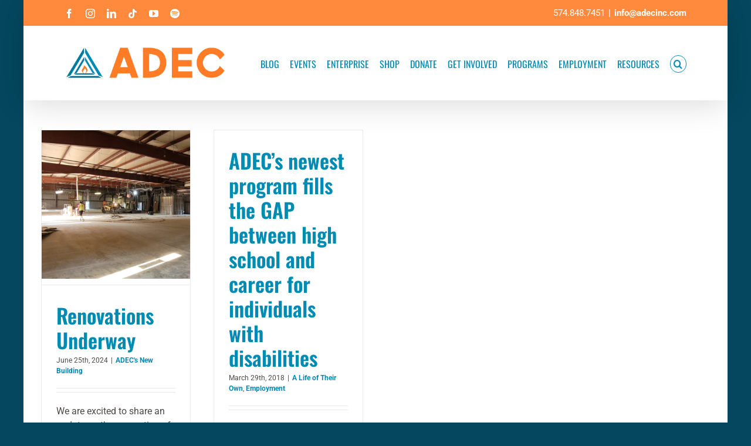

--- FILE ---
content_type: text/html; charset=UTF-8
request_url: https://adecinc.com/tag/job-skills/
body_size: 17446
content:
<!DOCTYPE html>
<html class="avada-html-layout-boxed avada-html-header-position-top avada-html-is-archive" lang="en-US" prefix="og: http://ogp.me/ns# fb: http://ogp.me/ns/fb#">
<head>
	<meta http-equiv="X-UA-Compatible" content="IE=edge" />
	<meta http-equiv="Content-Type" content="text/html; charset=utf-8"/>
	<meta name="viewport" content="width=device-width, initial-scale=1" />
	<title>job skills &#8211; ADEC</title>
<meta name='robots' content='noindex, nofollow' />
	<style>img:is([sizes="auto" i], [sizes^="auto," i]) { contain-intrinsic-size: 3000px 1500px }</style>
	<link rel="alternate" type="application/rss+xml" title="ADEC &raquo; Feed" href="https://adecinc.com/feed/" />
<link rel="alternate" type="application/rss+xml" title="ADEC &raquo; Comments Feed" href="https://adecinc.com/comments/feed/" />
<link rel="alternate" type="text/calendar" title="ADEC &raquo; iCal Feed" href="https://adecinc.com/events/?ical=1" />
		
		
		
				<link rel="alternate" type="application/rss+xml" title="ADEC &raquo; job skills Tag Feed" href="https://adecinc.com/tag/job-skills/feed/" />
				
		<meta property="og:locale" content="en_US"/>
		<meta property="og:type" content="article"/>
		<meta property="og:site_name" content="ADEC"/>
		<meta property="og:title" content="  job skills"/>
				<meta property="og:url" content="https://adecinc.com/renovations-underway/"/>
																				<meta property="og:image" content="https://adecinc.com/wp-content/uploads/2024/07/Untitled-design-3.png"/>
		<meta property="og:image:width" content="1080"/>
		<meta property="og:image:height" content="1080"/>
		<meta property="og:image:type" content="image/png"/>
				<script type="text/javascript">
/* <![CDATA[ */
window._wpemojiSettings = {"baseUrl":"https:\/\/s.w.org\/images\/core\/emoji\/16.0.1\/72x72\/","ext":".png","svgUrl":"https:\/\/s.w.org\/images\/core\/emoji\/16.0.1\/svg\/","svgExt":".svg","source":{"concatemoji":"https:\/\/adecinc.com\/wp-includes\/js\/wp-emoji-release.min.js?ver=6.8.3"}};
/*! This file is auto-generated */
!function(s,n){var o,i,e;function c(e){try{var t={supportTests:e,timestamp:(new Date).valueOf()};sessionStorage.setItem(o,JSON.stringify(t))}catch(e){}}function p(e,t,n){e.clearRect(0,0,e.canvas.width,e.canvas.height),e.fillText(t,0,0);var t=new Uint32Array(e.getImageData(0,0,e.canvas.width,e.canvas.height).data),a=(e.clearRect(0,0,e.canvas.width,e.canvas.height),e.fillText(n,0,0),new Uint32Array(e.getImageData(0,0,e.canvas.width,e.canvas.height).data));return t.every(function(e,t){return e===a[t]})}function u(e,t){e.clearRect(0,0,e.canvas.width,e.canvas.height),e.fillText(t,0,0);for(var n=e.getImageData(16,16,1,1),a=0;a<n.data.length;a++)if(0!==n.data[a])return!1;return!0}function f(e,t,n,a){switch(t){case"flag":return n(e,"\ud83c\udff3\ufe0f\u200d\u26a7\ufe0f","\ud83c\udff3\ufe0f\u200b\u26a7\ufe0f")?!1:!n(e,"\ud83c\udde8\ud83c\uddf6","\ud83c\udde8\u200b\ud83c\uddf6")&&!n(e,"\ud83c\udff4\udb40\udc67\udb40\udc62\udb40\udc65\udb40\udc6e\udb40\udc67\udb40\udc7f","\ud83c\udff4\u200b\udb40\udc67\u200b\udb40\udc62\u200b\udb40\udc65\u200b\udb40\udc6e\u200b\udb40\udc67\u200b\udb40\udc7f");case"emoji":return!a(e,"\ud83e\udedf")}return!1}function g(e,t,n,a){var r="undefined"!=typeof WorkerGlobalScope&&self instanceof WorkerGlobalScope?new OffscreenCanvas(300,150):s.createElement("canvas"),o=r.getContext("2d",{willReadFrequently:!0}),i=(o.textBaseline="top",o.font="600 32px Arial",{});return e.forEach(function(e){i[e]=t(o,e,n,a)}),i}function t(e){var t=s.createElement("script");t.src=e,t.defer=!0,s.head.appendChild(t)}"undefined"!=typeof Promise&&(o="wpEmojiSettingsSupports",i=["flag","emoji"],n.supports={everything:!0,everythingExceptFlag:!0},e=new Promise(function(e){s.addEventListener("DOMContentLoaded",e,{once:!0})}),new Promise(function(t){var n=function(){try{var e=JSON.parse(sessionStorage.getItem(o));if("object"==typeof e&&"number"==typeof e.timestamp&&(new Date).valueOf()<e.timestamp+604800&&"object"==typeof e.supportTests)return e.supportTests}catch(e){}return null}();if(!n){if("undefined"!=typeof Worker&&"undefined"!=typeof OffscreenCanvas&&"undefined"!=typeof URL&&URL.createObjectURL&&"undefined"!=typeof Blob)try{var e="postMessage("+g.toString()+"("+[JSON.stringify(i),f.toString(),p.toString(),u.toString()].join(",")+"));",a=new Blob([e],{type:"text/javascript"}),r=new Worker(URL.createObjectURL(a),{name:"wpTestEmojiSupports"});return void(r.onmessage=function(e){c(n=e.data),r.terminate(),t(n)})}catch(e){}c(n=g(i,f,p,u))}t(n)}).then(function(e){for(var t in e)n.supports[t]=e[t],n.supports.everything=n.supports.everything&&n.supports[t],"flag"!==t&&(n.supports.everythingExceptFlag=n.supports.everythingExceptFlag&&n.supports[t]);n.supports.everythingExceptFlag=n.supports.everythingExceptFlag&&!n.supports.flag,n.DOMReady=!1,n.readyCallback=function(){n.DOMReady=!0}}).then(function(){return e}).then(function(){var e;n.supports.everything||(n.readyCallback(),(e=n.source||{}).concatemoji?t(e.concatemoji):e.wpemoji&&e.twemoji&&(t(e.twemoji),t(e.wpemoji)))}))}((window,document),window._wpemojiSettings);
/* ]]> */
</script>
<link rel='stylesheet' id='tribe-events-pro-mini-calendar-block-styles-css' href='https://adecinc.com/wp-content/plugins/events-calendar-pro/build/css/tribe-events-pro-mini-calendar-block.css?ver=7.7.12' type='text/css' media='all' />
<link rel='stylesheet' id='social-icons-widget-widget-css' href='https://adecinc.com/wp-content/plugins/social-media-icons-widget/css/social_icons_widget.css?ver=6.8.3' type='text/css' media='all' />
<style id='wp-emoji-styles-inline-css' type='text/css'>

	img.wp-smiley, img.emoji {
		display: inline !important;
		border: none !important;
		box-shadow: none !important;
		height: 1em !important;
		width: 1em !important;
		margin: 0 0.07em !important;
		vertical-align: -0.1em !important;
		background: none !important;
		padding: 0 !important;
	}
</style>
<link rel='stylesheet' id='contact-form-7-css' href='https://adecinc.com/wp-content/plugins/contact-form-7/includes/css/styles.css?ver=6.1.4' type='text/css' media='all' />
<link rel='stylesheet' id='fusion-dynamic-css-css' href='https://adecinc.com/wp-content/uploads/fusion-styles/c91205e9bfb8516cd6865cb93535c5c3.min.css?ver=3.11.14' type='text/css' media='all' />
<script type="text/javascript" src="https://adecinc.com/wp-includes/js/jquery/jquery.min.js?ver=3.7.1" id="jquery-core-js"></script>
<script type="text/javascript" src="https://adecinc.com/wp-includes/js/jquery/jquery-migrate.min.js?ver=3.4.1" id="jquery-migrate-js"></script>
<script type="text/javascript" src="https://adecinc.com/wp-content/plugins/wp-hide-post/public/js/wp-hide-post-public.js?ver=2.0.10" id="wp-hide-post-js"></script>
<link rel="https://api.w.org/" href="https://adecinc.com/wp-json/" /><link rel="alternate" title="JSON" type="application/json" href="https://adecinc.com/wp-json/wp/v2/tags/332" /><link rel="EditURI" type="application/rsd+xml" title="RSD" href="https://adecinc.com/xmlrpc.php?rsd" />
<meta name="generator" content="WordPress 6.8.3" />
<meta name="et-api-version" content="v1"><meta name="et-api-origin" content="https://adecinc.com"><link rel="https://theeventscalendar.com/" href="https://adecinc.com/wp-json/tribe/tickets/v1/" /><meta name="tec-api-version" content="v1"><meta name="tec-api-origin" content="https://adecinc.com"><link rel="alternate" href="https://adecinc.com/wp-json/tribe/events/v1/events/?tags=job-skills" /><link rel="preload" href="https://adecinc.com/wp-content/themes/Avada/includes/lib/assets/fonts/icomoon/awb-icons.woff" as="font" type="font/woff" crossorigin><link rel="preload" href="//adecinc.com/wp-content/themes/Avada/includes/lib/assets/fonts/fontawesome/webfonts/fa-brands-400.woff2" as="font" type="font/woff2" crossorigin><link rel="preload" href="//adecinc.com/wp-content/themes/Avada/includes/lib/assets/fonts/fontawesome/webfonts/fa-regular-400.woff2" as="font" type="font/woff2" crossorigin><link rel="preload" href="//adecinc.com/wp-content/themes/Avada/includes/lib/assets/fonts/fontawesome/webfonts/fa-solid-900.woff2" as="font" type="font/woff2" crossorigin><style type="text/css" id="css-fb-visibility">@media screen and (max-width: 640px){.fusion-no-small-visibility{display:none !important;}body .sm-text-align-center{text-align:center !important;}body .sm-text-align-left{text-align:left !important;}body .sm-text-align-right{text-align:right !important;}body .sm-flex-align-center{justify-content:center !important;}body .sm-flex-align-flex-start{justify-content:flex-start !important;}body .sm-flex-align-flex-end{justify-content:flex-end !important;}body .sm-mx-auto{margin-left:auto !important;margin-right:auto !important;}body .sm-ml-auto{margin-left:auto !important;}body .sm-mr-auto{margin-right:auto !important;}body .fusion-absolute-position-small{position:absolute;top:auto;width:100%;}.awb-sticky.awb-sticky-small{ position: sticky; top: var(--awb-sticky-offset,0); }}@media screen and (min-width: 641px) and (max-width: 1024px){.fusion-no-medium-visibility{display:none !important;}body .md-text-align-center{text-align:center !important;}body .md-text-align-left{text-align:left !important;}body .md-text-align-right{text-align:right !important;}body .md-flex-align-center{justify-content:center !important;}body .md-flex-align-flex-start{justify-content:flex-start !important;}body .md-flex-align-flex-end{justify-content:flex-end !important;}body .md-mx-auto{margin-left:auto !important;margin-right:auto !important;}body .md-ml-auto{margin-left:auto !important;}body .md-mr-auto{margin-right:auto !important;}body .fusion-absolute-position-medium{position:absolute;top:auto;width:100%;}.awb-sticky.awb-sticky-medium{ position: sticky; top: var(--awb-sticky-offset,0); }}@media screen and (min-width: 1025px){.fusion-no-large-visibility{display:none !important;}body .lg-text-align-center{text-align:center !important;}body .lg-text-align-left{text-align:left !important;}body .lg-text-align-right{text-align:right !important;}body .lg-flex-align-center{justify-content:center !important;}body .lg-flex-align-flex-start{justify-content:flex-start !important;}body .lg-flex-align-flex-end{justify-content:flex-end !important;}body .lg-mx-auto{margin-left:auto !important;margin-right:auto !important;}body .lg-ml-auto{margin-left:auto !important;}body .lg-mr-auto{margin-right:auto !important;}body .fusion-absolute-position-large{position:absolute;top:auto;width:100%;}.awb-sticky.awb-sticky-large{ position: sticky; top: var(--awb-sticky-offset,0); }}</style><style type="text/css" id="custom-background-css">
body.custom-background { background-color: #ffffff; }
</style>
	<link rel="icon" href="https://adecinc.com/wp-content/uploads/2023/03/cropped-ADEC-Logo-Triangle-01-32x32.png" sizes="32x32" />
<link rel="icon" href="https://adecinc.com/wp-content/uploads/2023/03/cropped-ADEC-Logo-Triangle-01-192x192.png" sizes="192x192" />
<link rel="apple-touch-icon" href="https://adecinc.com/wp-content/uploads/2023/03/cropped-ADEC-Logo-Triangle-01-180x180.png" />
<meta name="msapplication-TileImage" content="https://adecinc.com/wp-content/uploads/2023/03/cropped-ADEC-Logo-Triangle-01-270x270.png" />
		<script type="text/javascript">
			var doc = document.documentElement;
			doc.setAttribute( 'data-useragent', navigator.userAgent );
		</script>
		<!-- Global site tag (gtag.js) - Google Analytics -->
<script async src="https://www.googletagmanager.com/gtag/js?id=UA-22279952-1"></script>
<script>
  window.dataLayer = window.dataLayer || [];
  function gtag(){dataLayer.push(arguments);}
  gtag('js', new Date());

  gtag('config', 'UA-22279952-1');
</script>

<!-- Global site tag (gtag.js) - Google Ads: 972050896 -->
<script async src="https://www.googletagmanager.com/gtag/js?id=AW-972050896"></script>
<script>
  window.dataLayer = window.dataLayer || [];
  function gtag(){dataLayer.push(arguments);}
  gtag('js', new Date());

  gtag('config', 'AW-972050896');
</script>

<script>
  gtag('event', 'page_view', {
    'send_to': 'AW-972050896',
    'user_id': 'All Vistors'
  });
</script>

<!-- Facebook Pixel Code -->
<script>
  !function(f,b,e,v,n,t,s)
  {if(f.fbq)return;n=f.fbq=function(){n.callMethod?
  n.callMethod.apply(n,arguments):n.queue.push(arguments)};
  if(!f._fbq)f._fbq=n;n.push=n;n.loaded=!0;n.version='2.0';
  n.queue=[];t=b.createElement(e);t.async=!0;
  t.src=v;s=b.getElementsByTagName(e)[0];
  s.parentNode.insertBefore(t,s)}(window, document,'script',
  'https://connect.facebook.net/en_US/fbevents.js');
  fbq('init', '267728393632728');
  fbq('track', 'PageView');
</script>
<noscript><img height="1" width="1" style="display:none"
  src="https://www.facebook.com/tr?id=267728393632728&ev=PageView&noscript=1"
/></noscript>
<!-- End Facebook Pixel Code -->
	<link href="https://fonts.googleapis.com/css?family=Shadows+Into+Light" rel="stylesheet">
<link href="https://fonts.googleapis.com/css?family=Lora" rel="stylesheet">
<link rel="stylesheet" href="https://s3.amazonaws.com/icomoon.io/114779/Socicon/style.css?9ukd8d">
<link href="https://fonts.googleapis.com/css?family=Oswald:200" rel="stylesheet">
<link href="https://fonts.googleapis.com/css?family=Pacifico" rel="stylesheet"></head>

<body class="archive tag tag-job-skills tag-332 custom-background wp-theme-Avada tribe-no-js tec-no-tickets-on-recurring tec-no-rsvp-on-recurring awb-no-sidebars fusion-image-hovers fusion-pagination-sizing fusion-button_type-flat fusion-button_span-no fusion-button_gradient-linear avada-image-rollover-circle-yes avada-image-rollover-yes avada-image-rollover-direction-left fusion-body ltr no-tablet-sticky-header no-mobile-sticky-header no-mobile-slidingbar avada-has-rev-slider-styles fusion-disable-outline fusion-sub-menu-fade mobile-logo-pos-left layout-boxed-mode avada-has-boxed-modal-shadow-none layout-scroll-offset-full avada-has-zero-margin-offset-top fusion-top-header menu-text-align-center mobile-menu-design-classic fusion-show-pagination-text fusion-header-layout-v3 avada-responsive avada-footer-fx-none avada-menu-highlight-style-bar fusion-search-form-classic fusion-main-menu-search-dropdown fusion-avatar-square avada-sticky-shrinkage avada-dropdown-styles avada-blog-layout-grid avada-blog-archive-layout-grid avada-ec-not-100-width avada-ec-meta-layout-sidebar avada-header-shadow-yes avada-menu-icon-position-left avada-has-megamenu-shadow avada-has-mainmenu-dropdown-divider fusion-has-main-nav-icon-circle avada-has-header-100-width avada-has-main-nav-search-icon avada-has-breadcrumb-mobile-hidden avada-has-titlebar-hide avada-has-pagination-padding avada-flyout-menu-direction-fade avada-ec-views-v2 tribe-theme-Avada" data-awb-post-id="14924">
		<a class="skip-link screen-reader-text" href="#content">Skip to content</a>

	<div id="boxed-wrapper">
							
		<div id="wrapper" class="fusion-wrapper">
			<div id="home" style="position:relative;top:-1px;"></div>
							
					
			<header class="fusion-header-wrapper fusion-header-shadow">
				<div class="fusion-header-v3 fusion-logo-alignment fusion-logo-left fusion-sticky-menu-1 fusion-sticky-logo-1 fusion-mobile-logo-1  fusion-mobile-menu-design-classic">
					
<div class="fusion-secondary-header">
	<div class="fusion-row">
					<div class="fusion-alignleft">
				<div class="fusion-social-links-header"><div class="fusion-social-networks"><div class="fusion-social-networks-wrapper"><a  class="fusion-social-network-icon fusion-tooltip fusion-facebook awb-icon-facebook" style data-placement="bottom" data-title="Facebook" data-toggle="tooltip" title="Facebook" href="http://www.facebook.com/ADECservices" target="_blank" rel="noreferrer"><span class="screen-reader-text">Facebook</span></a><a  class="fusion-social-network-icon fusion-tooltip fusion-instagram awb-icon-instagram" style data-placement="bottom" data-title="Instagram" data-toggle="tooltip" title="Instagram" href="http://www.instagram.com/adecinc.1952" target="_blank" rel="noopener noreferrer"><span class="screen-reader-text">Instagram</span></a><a  class="fusion-social-network-icon fusion-tooltip fusion-linkedin awb-icon-linkedin" style data-placement="bottom" data-title="LinkedIn" data-toggle="tooltip" title="LinkedIn" href="https://www.linkedin.com/company/adec-inc-/" target="_blank" rel="noopener noreferrer"><span class="screen-reader-text">LinkedIn</span></a><a  class="fusion-social-network-icon fusion-tooltip fusion-tiktok awb-icon-tiktok" style data-placement="bottom" data-title="Tiktok" data-toggle="tooltip" title="Tiktok" href="https://www.tiktok.com/@adecinc" target="_blank" rel="noopener noreferrer"><span class="screen-reader-text">Tiktok</span></a><a  class="fusion-social-network-icon fusion-tooltip fusion-youtube awb-icon-youtube" style data-placement="bottom" data-title="YouTube" data-toggle="tooltip" title="YouTube" href="https://www.youtube.com/channel/UChCu5zYvgVGTpeDhCkg2A8Q" target="_blank" rel="noopener noreferrer"><span class="screen-reader-text">YouTube</span></a><a  class="fusion-social-network-icon fusion-tooltip fusion-spotify awb-icon-spotify" style data-placement="bottom" data-title="Spotify" data-toggle="tooltip" title="Spotify" href="https://open.spotify.com/show/4qPCzknavf304ZZ2u8to7p?si=e8c7307f9fb44a05" target="_blank" rel="noopener noreferrer"><span class="screen-reader-text">Spotify</span></a></div></div></div>			</div>
							<div class="fusion-alignright">
				<div class="fusion-contact-info"><span class="fusion-contact-info-phone-number">574.848.7451</span><span class="fusion-header-separator">|</span><span class="fusion-contact-info-email-address"><a href="mailto:inf&#111;&#64;ad&#101;&#99;&#105;&#110;&#99;&#46;c&#111;m">inf&#111;&#64;ad&#101;&#99;&#105;&#110;&#99;&#46;c&#111;m</a></span></div>			</div>
			</div>
</div>
<div class="fusion-header-sticky-height"></div>
<div class="fusion-header">
	<div class="fusion-row">
					<div class="fusion-logo" data-margin-top="31px" data-margin-bottom="31px" data-margin-left="0px" data-margin-right="0px">
			<a class="fusion-logo-link"  href="https://adecinc.com/" >

						<!-- standard logo -->
			<img src="https://adecinc.com/wp-content/uploads/2024/06/ADEC-Horizontal-Logo-1500.png" srcset="https://adecinc.com/wp-content/uploads/2024/06/ADEC-Horizontal-Logo-1500.png 1x, https://adecinc.com/wp-content/uploads/2024/06/ADEC-Horizontal-Logo-1500.png 2x" width="1613" height="370" style="max-height:370px;height:auto;" alt="ADEC Logo" data-retina_logo_url="https://adecinc.com/wp-content/uploads/2024/06/ADEC-Horizontal-Logo-1500.png" class="fusion-standard-logo" />

											<!-- mobile logo -->
				<img src="https://adecinc.com/wp-content/uploads/2024/06/ADEC-Horizontal-Logo-1500.png" srcset="https://adecinc.com/wp-content/uploads/2024/06/ADEC-Horizontal-Logo-1500.png 1x, https://adecinc.com/wp-content/uploads/2024/06/ADEC-Horizontal-Logo-1500.png 2x" width="1613" height="370" style="max-height:370px;height:auto;" alt="ADEC Logo" data-retina_logo_url="https://adecinc.com/wp-content/uploads/2024/06/ADEC-Horizontal-Logo-1500.png" class="fusion-mobile-logo" />
			
											<!-- sticky header logo -->
				<img src="https://adecinc.com/wp-content/uploads/2024/06/ADEC-Horizontal-Logo-1500.png" srcset="https://adecinc.com/wp-content/uploads/2024/06/ADEC-Horizontal-Logo-1500.png 1x, https://adecinc.com/wp-content/uploads/2024/06/ADEC-Horizontal-Logo-1500.png 2x" width="1613" height="370" style="max-height:370px;height:auto;" alt="ADEC Logo" data-retina_logo_url="https://adecinc.com/wp-content/uploads/2024/06/ADEC-Horizontal-Logo-1500.png" class="fusion-sticky-logo" />
					</a>
		</div>		<nav class="fusion-main-menu" aria-label="Main Menu"><ul id="menu-main-navigation" class="fusion-menu"><li  id="menu-item-7212"  class="menu-item menu-item-type-post_type menu-item-object-page current_page_parent menu-item-7212"  data-item-id="7212"><a  href="https://adecinc.com/blog/" class="fusion-bar-highlight"><span class="menu-text">BLOG</span></a></li><li  id="menu-item-19372"  class="menu-item menu-item-type-custom menu-item-object-custom menu-item-19372"  data-item-id="19372"><a  href="https://adecinc.com/events/" class="fusion-bar-highlight"><span class="menu-text">EVENTS</span></a></li><li  id="menu-item-14700"  class="menu-item menu-item-type-post_type menu-item-object-page menu-item-has-children menu-item-14700 fusion-dropdown-menu"  data-item-id="14700"><a  href="https://adecinc.com/enterprise/" class="fusion-bar-highlight"><span class="menu-text">ENTERPRISE</span></a><ul class="sub-menu"><li  id="menu-item-5290"  class="menu-item menu-item-type-post_type menu-item-object-page menu-item-5290 fusion-dropdown-submenu" ><a  href="https://adecinc.com/enterprise/gaining-grounds/" class="fusion-bar-highlight"><span>GAINING GROUNDS COFFEE HOUSE</span></a></li><li  id="menu-item-7693"  class="menu-item menu-item-type-custom menu-item-object-custom menu-item-7693 fusion-dropdown-submenu" ><a  target="_blank" rel="noopener noreferrer" href="https://www.artbyadecinc.com/" class="fusion-bar-highlight"><span>ART BY ADEC</span></a></li><li  id="menu-item-7231"  class="menu-item menu-item-type-post_type menu-item-object-page menu-item-7231 fusion-dropdown-submenu" ><a  href="https://adecinc.com/conference/" class="fusion-bar-highlight"><span>CONFERENCE &#038; EVENT CENTER</span></a></li></ul></li><li  id="menu-item-11965"  class="menu-item menu-item-type-custom menu-item-object-custom menu-item-11965"  data-item-id="11965"><a  target="_blank" rel="noopener noreferrer" href="https://adecapparel.itemorder.com/" class="fusion-bar-highlight"><span class="menu-text">SHOP</span></a></li><li  id="menu-item-5304"  class="menu-item menu-item-type-post_type menu-item-object-page menu-item-5304"  data-item-id="5304"><a  href="https://adecinc.com/donate/" class="fusion-bar-highlight"><span class="menu-text">DONATE</span></a></li><li  id="menu-item-14648"  class="menu-item menu-item-type-post_type menu-item-object-page menu-item-has-children menu-item-14648 fusion-dropdown-menu"  data-item-id="14648"><a  href="https://adecinc.com/get-involved/" class="fusion-bar-highlight"><span class="menu-text">GET INVOLVED</span></a><ul class="sub-menu"><li  id="menu-item-5311"  class="menu-item menu-item-type-post_type menu-item-object-page menu-item-5311 fusion-dropdown-submenu" ><a  href="https://adecinc.com/get-involved/volunteer/" class="fusion-bar-highlight"><span>VOLUNTEER</span></a></li><li  id="menu-item-11237"  class="menu-item menu-item-type-post_type menu-item-object-page menu-item-11237 fusion-dropdown-submenu" ><a  href="https://adecinc.com/get-involved/silver-bullets-basketball/" class="fusion-bar-highlight"><span>SILVER BULLETS BASKETBALL</span></a></li><li  id="menu-item-19681"  class="menu-item menu-item-type-post_type menu-item-object-page menu-item-19681 fusion-dropdown-submenu" ><a  href="https://adecinc.com/wishlist25/" class="fusion-bar-highlight"><span>WISH LIST PROGRAM</span></a></li></ul></li><li  id="menu-item-14684"  class="menu-item menu-item-type-post_type menu-item-object-page menu-item-has-children menu-item-14684 fusion-dropdown-menu"  data-item-id="14684"><a  href="https://adecinc.com/programs/" class="fusion-bar-highlight"><span class="menu-text">PROGRAMS</span></a><ul class="sub-menu"><li  id="menu-item-5274"  class="menu-item menu-item-type-post_type menu-item-object-page menu-item-5274 fusion-dropdown-submenu" ><a  href="https://adecinc.com/programs/day-programs/" class="fusion-bar-highlight"><span>DAY SERVICES</span></a></li><li  id="menu-item-14812"  class="menu-item menu-item-type-post_type menu-item-object-page menu-item-has-children menu-item-14812 fusion-dropdown-submenu" ><a  href="https://adecinc.com/community-employment/" class="fusion-bar-highlight"><span>COMMUNITY EMPLOYMENT</span></a><ul class="sub-menu"><li  id="menu-item-11951"  class="menu-item menu-item-type-post_type menu-item-object-page menu-item-11951" ><a  href="https://adecinc.com/programs/employment-services/" class="fusion-bar-highlight"><span>EMPLOYMENT SERVICES</span></a></li><li  id="menu-item-14807"  class="menu-item menu-item-type-post_type menu-item-object-page menu-item-14807" ><a  href="https://adecinc.com/community-employment/trainingcenter/" class="fusion-bar-highlight"><span>SKILLS TRAINING</span></a></li><li  id="menu-item-13124"  class="menu-item menu-item-type-custom menu-item-object-custom menu-item-13124" ><a  href="https://adecinc.com/project-search/" class="fusion-bar-highlight"><span>PROJECT SEARCH</span></a></li><li  id="menu-item-14839"  class="menu-item menu-item-type-post_type menu-item-object-page menu-item-14839" ><a  href="https://adecinc.com/community-employment/pre-ets/" class="fusion-bar-highlight"><span>PRE-ETS</span></a></li></ul></li><li  id="menu-item-5277"  class="menu-item menu-item-type-post_type menu-item-object-page menu-item-5277 fusion-dropdown-submenu" ><a  href="https://adecinc.com/programs/guardianship/" class="fusion-bar-highlight"><span>GUARDIANSHIP</span></a></li><li  id="menu-item-5279"  class="menu-item menu-item-type-post_type menu-item-object-page menu-item-has-children menu-item-5279 fusion-dropdown-submenu" ><a  href="https://adecinc.com/programs/residential-services/" class="fusion-bar-highlight"><span>RESIDENTIAL</span></a><ul class="sub-menu"><li  id="menu-item-14712"  class="menu-item menu-item-type-post_type menu-item-object-page menu-item-14712" ><a  href="https://adecinc.com/programs/residential-services/group-homes/" class="fusion-bar-highlight"><span>GROUP HOMES</span></a></li><li  id="menu-item-14713"  class="menu-item menu-item-type-post_type menu-item-object-page menu-item-14713" ><a  href="https://adecinc.com/programs/residential-services/supported-living/" class="fusion-bar-highlight"><span>SUPPORTED LIVING</span></a></li></ul></li><li  id="menu-item-5287"  class="menu-item menu-item-type-post_type menu-item-object-page menu-item-has-children menu-item-5287 fusion-dropdown-submenu" ><a  href="https://adecinc.com/programs/child-and-family-services/" class="fusion-bar-highlight"><span>CHILD AND FAMILY SERVICES</span></a><ul class="sub-menu"><li  id="menu-item-14798"  class="menu-item menu-item-type-post_type menu-item-object-page menu-item-14798" ><a  href="https://adecinc.com/child-and-family-services/summer-camp/" class="fusion-bar-highlight"><span>SUMMER CAMP</span></a></li><li  id="menu-item-14797"  class="menu-item menu-item-type-post_type menu-item-object-page menu-item-14797" ><a  href="https://adecinc.com/child-and-family-services/therapies/" class="fusion-bar-highlight"><span>THERAPY</span></a></li><li  id="menu-item-13363"  class="menu-item menu-item-type-post_type menu-item-object-page menu-item-13363" ><a  href="https://adecinc.com/programs/child-and-family-services/after-school-program/" class="fusion-bar-highlight"><span>AFTER SCHOOL</span></a></li></ul></li><li  id="menu-item-5293"  class="menu-item menu-item-type-post_type menu-item-object-page menu-item-5293 fusion-dropdown-submenu" ><a  href="https://adecinc.com/programs/transportation/" class="fusion-bar-highlight"><span>TRANSPORTATION</span></a></li><li  id="menu-item-11943"  class="menu-item menu-item-type-post_type menu-item-object-page menu-item-11943 fusion-dropdown-submenu" ><a  href="https://adecinc.com/programs/self-advocates-of-adec/" class="fusion-bar-highlight"><span>SELF-ADVOCATES OF ADEC</span></a></li></ul></li><li  id="menu-item-14619"  class="menu-item menu-item-type-post_type menu-item-object-page menu-item-has-children menu-item-14619 fusion-dropdown-menu"  data-item-id="14619"><a  href="https://adecinc.com/employment/" class="fusion-bar-highlight"><span class="menu-text">EMPLOYMENT</span></a><ul class="sub-menu"><li  id="menu-item-11560"  class="menu-item menu-item-type-custom menu-item-object-custom menu-item-11560 fusion-dropdown-submenu" ><a  href="https://adecinc.com/jobs/" class="fusion-bar-highlight"><span>WORK FOR ADEC</span></a></li><li  id="menu-item-5291"  class="menu-item menu-item-type-post_type menu-item-object-page menu-item-5291 fusion-dropdown-submenu" ><a  href="https://adecinc.com/employment/hire-an-adec-client/" class="fusion-bar-highlight"><span>HIRE AN ADEC CLIENT</span></a></li><li  id="menu-item-14850"  class="menu-item menu-item-type-post_type menu-item-object-page menu-item-14850 fusion-dropdown-submenu" ><a  href="https://adecinc.com/employment/adec-pays-it-forward/" class="fusion-bar-highlight"><span>ADEC PAYS IT FORWARD</span></a></li></ul></li><li  id="menu-item-14521"  class="menu-item menu-item-type-post_type menu-item-object-page menu-item-has-children menu-item-14521 fusion-dropdown-menu"  data-item-id="14521"><a  href="https://adecinc.com/resources-2/" class="fusion-bar-highlight"><span class="menu-text">RESOURCES</span></a><ul class="sub-menu"><li  id="menu-item-9623"  class="menu-item menu-item-type-post_type menu-item-object-page menu-item-9623 fusion-dropdown-submenu" ><a  href="https://adecinc.com/contact/" class="fusion-bar-highlight"><span>CONTACT US</span></a></li><li  id="menu-item-14522"  class="menu-item menu-item-type-post_type menu-item-object-page menu-item-14522 fusion-dropdown-submenu" ><a  href="https://adecinc.com/about-us/" class="fusion-bar-highlight"><span>ABOUT US</span></a></li><li  id="menu-item-17936"  class="menu-item menu-item-type-post_type menu-item-object-page menu-item-17936 fusion-dropdown-submenu" ><a  href="https://adecinc.com/program-flyers/" class="fusion-bar-highlight"><span>PROGRAM FLYERS</span></a></li><li  id="menu-item-11384"  class="menu-item menu-item-type-post_type menu-item-object-page menu-item-11384 fusion-dropdown-submenu" ><a  href="https://adecinc.com/report-abuse-neglect/" class="fusion-bar-highlight"><span>REPORT ABUSE OR NEGLECT</span></a></li><li  id="menu-item-7226"  class="menu-item menu-item-type-post_type menu-item-object-page menu-item-7226 fusion-dropdown-submenu" ><a  href="https://adecinc.com/resources-2/parent-resources/" class="fusion-bar-highlight"><span>RESOURCES FOR PARENTS AND GUARDIANS</span></a></li><li  id="menu-item-9620"  class="menu-item menu-item-type-post_type menu-item-object-page menu-item-9620 fusion-dropdown-submenu" ><a  href="https://adecinc.com/annual-report/" class="fusion-bar-highlight"><span>ANNUAL REPORT</span></a></li><li  id="menu-item-9619"  class="menu-item menu-item-type-post_type menu-item-object-page menu-item-9619 fusion-dropdown-submenu" ><a  href="https://adecinc.com/mission/vision/" class="fusion-bar-highlight"><span>STRATEGIC PLAN</span></a></li><li  id="menu-item-14849"  class="menu-item menu-item-type-post_type menu-item-object-page menu-item-14849 fusion-dropdown-submenu" ><a  href="https://adecinc.com/resources-2/important-documents/" class="fusion-bar-highlight"><span>IMPORTANT DOCUMENTS</span></a></li></ul></li><li class="fusion-custom-menu-item fusion-main-menu-search"><a class="fusion-main-menu-icon fusion-bar-highlight" href="#" aria-label="Search" data-title="Search" title="Search" role="button" aria-expanded="false"></a><div class="fusion-custom-menu-item-contents">		<form role="search" class="searchform fusion-search-form  fusion-search-form-classic" method="get" action="https://adecinc.com/">
			<div class="fusion-search-form-content">

				
				<div class="fusion-search-field search-field">
					<label><span class="screen-reader-text">Search for:</span>
													<input type="search" value="" name="s" class="s" placeholder="Search..." required aria-required="true" aria-label="Search..."/>
											</label>
				</div>
				<div class="fusion-search-button search-button">
					<input type="submit" class="fusion-search-submit searchsubmit" aria-label="Search" value="&#xf002;" />
									</div>

				
			</div>


			
		</form>
		</div></li></ul></nav><nav class="fusion-main-menu fusion-sticky-menu" aria-label="Main Menu Sticky"><ul id="menu-main-navigation-1" class="fusion-menu"><li   class="menu-item menu-item-type-post_type menu-item-object-page current_page_parent menu-item-7212"  data-item-id="7212"><a  href="https://adecinc.com/blog/" class="fusion-bar-highlight"><span class="menu-text">BLOG</span></a></li><li   class="menu-item menu-item-type-custom menu-item-object-custom menu-item-19372"  data-item-id="19372"><a  href="https://adecinc.com/events/" class="fusion-bar-highlight"><span class="menu-text">EVENTS</span></a></li><li   class="menu-item menu-item-type-post_type menu-item-object-page menu-item-has-children menu-item-14700 fusion-dropdown-menu"  data-item-id="14700"><a  href="https://adecinc.com/enterprise/" class="fusion-bar-highlight"><span class="menu-text">ENTERPRISE</span></a><ul class="sub-menu"><li   class="menu-item menu-item-type-post_type menu-item-object-page menu-item-5290 fusion-dropdown-submenu" ><a  href="https://adecinc.com/enterprise/gaining-grounds/" class="fusion-bar-highlight"><span>GAINING GROUNDS COFFEE HOUSE</span></a></li><li   class="menu-item menu-item-type-custom menu-item-object-custom menu-item-7693 fusion-dropdown-submenu" ><a  target="_blank" rel="noopener noreferrer" href="https://www.artbyadecinc.com/" class="fusion-bar-highlight"><span>ART BY ADEC</span></a></li><li   class="menu-item menu-item-type-post_type menu-item-object-page menu-item-7231 fusion-dropdown-submenu" ><a  href="https://adecinc.com/conference/" class="fusion-bar-highlight"><span>CONFERENCE &#038; EVENT CENTER</span></a></li></ul></li><li   class="menu-item menu-item-type-custom menu-item-object-custom menu-item-11965"  data-item-id="11965"><a  target="_blank" rel="noopener noreferrer" href="https://adecapparel.itemorder.com/" class="fusion-bar-highlight"><span class="menu-text">SHOP</span></a></li><li   class="menu-item menu-item-type-post_type menu-item-object-page menu-item-5304"  data-item-id="5304"><a  href="https://adecinc.com/donate/" class="fusion-bar-highlight"><span class="menu-text">DONATE</span></a></li><li   class="menu-item menu-item-type-post_type menu-item-object-page menu-item-has-children menu-item-14648 fusion-dropdown-menu"  data-item-id="14648"><a  href="https://adecinc.com/get-involved/" class="fusion-bar-highlight"><span class="menu-text">GET INVOLVED</span></a><ul class="sub-menu"><li   class="menu-item menu-item-type-post_type menu-item-object-page menu-item-5311 fusion-dropdown-submenu" ><a  href="https://adecinc.com/get-involved/volunteer/" class="fusion-bar-highlight"><span>VOLUNTEER</span></a></li><li   class="menu-item menu-item-type-post_type menu-item-object-page menu-item-11237 fusion-dropdown-submenu" ><a  href="https://adecinc.com/get-involved/silver-bullets-basketball/" class="fusion-bar-highlight"><span>SILVER BULLETS BASKETBALL</span></a></li><li   class="menu-item menu-item-type-post_type menu-item-object-page menu-item-19681 fusion-dropdown-submenu" ><a  href="https://adecinc.com/wishlist25/" class="fusion-bar-highlight"><span>WISH LIST PROGRAM</span></a></li></ul></li><li   class="menu-item menu-item-type-post_type menu-item-object-page menu-item-has-children menu-item-14684 fusion-dropdown-menu"  data-item-id="14684"><a  href="https://adecinc.com/programs/" class="fusion-bar-highlight"><span class="menu-text">PROGRAMS</span></a><ul class="sub-menu"><li   class="menu-item menu-item-type-post_type menu-item-object-page menu-item-5274 fusion-dropdown-submenu" ><a  href="https://adecinc.com/programs/day-programs/" class="fusion-bar-highlight"><span>DAY SERVICES</span></a></li><li   class="menu-item menu-item-type-post_type menu-item-object-page menu-item-has-children menu-item-14812 fusion-dropdown-submenu" ><a  href="https://adecinc.com/community-employment/" class="fusion-bar-highlight"><span>COMMUNITY EMPLOYMENT</span></a><ul class="sub-menu"><li   class="menu-item menu-item-type-post_type menu-item-object-page menu-item-11951" ><a  href="https://adecinc.com/programs/employment-services/" class="fusion-bar-highlight"><span>EMPLOYMENT SERVICES</span></a></li><li   class="menu-item menu-item-type-post_type menu-item-object-page menu-item-14807" ><a  href="https://adecinc.com/community-employment/trainingcenter/" class="fusion-bar-highlight"><span>SKILLS TRAINING</span></a></li><li   class="menu-item menu-item-type-custom menu-item-object-custom menu-item-13124" ><a  href="https://adecinc.com/project-search/" class="fusion-bar-highlight"><span>PROJECT SEARCH</span></a></li><li   class="menu-item menu-item-type-post_type menu-item-object-page menu-item-14839" ><a  href="https://adecinc.com/community-employment/pre-ets/" class="fusion-bar-highlight"><span>PRE-ETS</span></a></li></ul></li><li   class="menu-item menu-item-type-post_type menu-item-object-page menu-item-5277 fusion-dropdown-submenu" ><a  href="https://adecinc.com/programs/guardianship/" class="fusion-bar-highlight"><span>GUARDIANSHIP</span></a></li><li   class="menu-item menu-item-type-post_type menu-item-object-page menu-item-has-children menu-item-5279 fusion-dropdown-submenu" ><a  href="https://adecinc.com/programs/residential-services/" class="fusion-bar-highlight"><span>RESIDENTIAL</span></a><ul class="sub-menu"><li   class="menu-item menu-item-type-post_type menu-item-object-page menu-item-14712" ><a  href="https://adecinc.com/programs/residential-services/group-homes/" class="fusion-bar-highlight"><span>GROUP HOMES</span></a></li><li   class="menu-item menu-item-type-post_type menu-item-object-page menu-item-14713" ><a  href="https://adecinc.com/programs/residential-services/supported-living/" class="fusion-bar-highlight"><span>SUPPORTED LIVING</span></a></li></ul></li><li   class="menu-item menu-item-type-post_type menu-item-object-page menu-item-has-children menu-item-5287 fusion-dropdown-submenu" ><a  href="https://adecinc.com/programs/child-and-family-services/" class="fusion-bar-highlight"><span>CHILD AND FAMILY SERVICES</span></a><ul class="sub-menu"><li   class="menu-item menu-item-type-post_type menu-item-object-page menu-item-14798" ><a  href="https://adecinc.com/child-and-family-services/summer-camp/" class="fusion-bar-highlight"><span>SUMMER CAMP</span></a></li><li   class="menu-item menu-item-type-post_type menu-item-object-page menu-item-14797" ><a  href="https://adecinc.com/child-and-family-services/therapies/" class="fusion-bar-highlight"><span>THERAPY</span></a></li><li   class="menu-item menu-item-type-post_type menu-item-object-page menu-item-13363" ><a  href="https://adecinc.com/programs/child-and-family-services/after-school-program/" class="fusion-bar-highlight"><span>AFTER SCHOOL</span></a></li></ul></li><li   class="menu-item menu-item-type-post_type menu-item-object-page menu-item-5293 fusion-dropdown-submenu" ><a  href="https://adecinc.com/programs/transportation/" class="fusion-bar-highlight"><span>TRANSPORTATION</span></a></li><li   class="menu-item menu-item-type-post_type menu-item-object-page menu-item-11943 fusion-dropdown-submenu" ><a  href="https://adecinc.com/programs/self-advocates-of-adec/" class="fusion-bar-highlight"><span>SELF-ADVOCATES OF ADEC</span></a></li></ul></li><li   class="menu-item menu-item-type-post_type menu-item-object-page menu-item-has-children menu-item-14619 fusion-dropdown-menu"  data-item-id="14619"><a  href="https://adecinc.com/employment/" class="fusion-bar-highlight"><span class="menu-text">EMPLOYMENT</span></a><ul class="sub-menu"><li   class="menu-item menu-item-type-custom menu-item-object-custom menu-item-11560 fusion-dropdown-submenu" ><a  href="https://adecinc.com/jobs/" class="fusion-bar-highlight"><span>WORK FOR ADEC</span></a></li><li   class="menu-item menu-item-type-post_type menu-item-object-page menu-item-5291 fusion-dropdown-submenu" ><a  href="https://adecinc.com/employment/hire-an-adec-client/" class="fusion-bar-highlight"><span>HIRE AN ADEC CLIENT</span></a></li><li   class="menu-item menu-item-type-post_type menu-item-object-page menu-item-14850 fusion-dropdown-submenu" ><a  href="https://adecinc.com/employment/adec-pays-it-forward/" class="fusion-bar-highlight"><span>ADEC PAYS IT FORWARD</span></a></li></ul></li><li   class="menu-item menu-item-type-post_type menu-item-object-page menu-item-has-children menu-item-14521 fusion-dropdown-menu"  data-item-id="14521"><a  href="https://adecinc.com/resources-2/" class="fusion-bar-highlight"><span class="menu-text">RESOURCES</span></a><ul class="sub-menu"><li   class="menu-item menu-item-type-post_type menu-item-object-page menu-item-9623 fusion-dropdown-submenu" ><a  href="https://adecinc.com/contact/" class="fusion-bar-highlight"><span>CONTACT US</span></a></li><li   class="menu-item menu-item-type-post_type menu-item-object-page menu-item-14522 fusion-dropdown-submenu" ><a  href="https://adecinc.com/about-us/" class="fusion-bar-highlight"><span>ABOUT US</span></a></li><li   class="menu-item menu-item-type-post_type menu-item-object-page menu-item-17936 fusion-dropdown-submenu" ><a  href="https://adecinc.com/program-flyers/" class="fusion-bar-highlight"><span>PROGRAM FLYERS</span></a></li><li   class="menu-item menu-item-type-post_type menu-item-object-page menu-item-11384 fusion-dropdown-submenu" ><a  href="https://adecinc.com/report-abuse-neglect/" class="fusion-bar-highlight"><span>REPORT ABUSE OR NEGLECT</span></a></li><li   class="menu-item menu-item-type-post_type menu-item-object-page menu-item-7226 fusion-dropdown-submenu" ><a  href="https://adecinc.com/resources-2/parent-resources/" class="fusion-bar-highlight"><span>RESOURCES FOR PARENTS AND GUARDIANS</span></a></li><li   class="menu-item menu-item-type-post_type menu-item-object-page menu-item-9620 fusion-dropdown-submenu" ><a  href="https://adecinc.com/annual-report/" class="fusion-bar-highlight"><span>ANNUAL REPORT</span></a></li><li   class="menu-item menu-item-type-post_type menu-item-object-page menu-item-9619 fusion-dropdown-submenu" ><a  href="https://adecinc.com/mission/vision/" class="fusion-bar-highlight"><span>STRATEGIC PLAN</span></a></li><li   class="menu-item menu-item-type-post_type menu-item-object-page menu-item-14849 fusion-dropdown-submenu" ><a  href="https://adecinc.com/resources-2/important-documents/" class="fusion-bar-highlight"><span>IMPORTANT DOCUMENTS</span></a></li></ul></li><li class="fusion-custom-menu-item fusion-main-menu-search"><a class="fusion-main-menu-icon fusion-bar-highlight" href="#" aria-label="Search" data-title="Search" title="Search" role="button" aria-expanded="false"></a><div class="fusion-custom-menu-item-contents">		<form role="search" class="searchform fusion-search-form  fusion-search-form-classic" method="get" action="https://adecinc.com/">
			<div class="fusion-search-form-content">

				
				<div class="fusion-search-field search-field">
					<label><span class="screen-reader-text">Search for:</span>
													<input type="search" value="" name="s" class="s" placeholder="Search..." required aria-required="true" aria-label="Search..."/>
											</label>
				</div>
				<div class="fusion-search-button search-button">
					<input type="submit" class="fusion-search-submit searchsubmit" aria-label="Search" value="&#xf002;" />
									</div>

				
			</div>


			
		</form>
		</div></li></ul></nav><div class="fusion-mobile-navigation"><ul id="menu-main-navigation-2" class="fusion-mobile-menu"><li   class="menu-item menu-item-type-post_type menu-item-object-page current_page_parent menu-item-7212"  data-item-id="7212"><a  href="https://adecinc.com/blog/" class="fusion-bar-highlight"><span class="menu-text">BLOG</span></a></li><li   class="menu-item menu-item-type-custom menu-item-object-custom menu-item-19372"  data-item-id="19372"><a  href="https://adecinc.com/events/" class="fusion-bar-highlight"><span class="menu-text">EVENTS</span></a></li><li   class="menu-item menu-item-type-post_type menu-item-object-page menu-item-has-children menu-item-14700 fusion-dropdown-menu"  data-item-id="14700"><a  href="https://adecinc.com/enterprise/" class="fusion-bar-highlight"><span class="menu-text">ENTERPRISE</span></a><ul class="sub-menu"><li   class="menu-item menu-item-type-post_type menu-item-object-page menu-item-5290 fusion-dropdown-submenu" ><a  href="https://adecinc.com/enterprise/gaining-grounds/" class="fusion-bar-highlight"><span>GAINING GROUNDS COFFEE HOUSE</span></a></li><li   class="menu-item menu-item-type-custom menu-item-object-custom menu-item-7693 fusion-dropdown-submenu" ><a  target="_blank" rel="noopener noreferrer" href="https://www.artbyadecinc.com/" class="fusion-bar-highlight"><span>ART BY ADEC</span></a></li><li   class="menu-item menu-item-type-post_type menu-item-object-page menu-item-7231 fusion-dropdown-submenu" ><a  href="https://adecinc.com/conference/" class="fusion-bar-highlight"><span>CONFERENCE &#038; EVENT CENTER</span></a></li></ul></li><li   class="menu-item menu-item-type-custom menu-item-object-custom menu-item-11965"  data-item-id="11965"><a  target="_blank" rel="noopener noreferrer" href="https://adecapparel.itemorder.com/" class="fusion-bar-highlight"><span class="menu-text">SHOP</span></a></li><li   class="menu-item menu-item-type-post_type menu-item-object-page menu-item-5304"  data-item-id="5304"><a  href="https://adecinc.com/donate/" class="fusion-bar-highlight"><span class="menu-text">DONATE</span></a></li><li   class="menu-item menu-item-type-post_type menu-item-object-page menu-item-has-children menu-item-14648 fusion-dropdown-menu"  data-item-id="14648"><a  href="https://adecinc.com/get-involved/" class="fusion-bar-highlight"><span class="menu-text">GET INVOLVED</span></a><ul class="sub-menu"><li   class="menu-item menu-item-type-post_type menu-item-object-page menu-item-5311 fusion-dropdown-submenu" ><a  href="https://adecinc.com/get-involved/volunteer/" class="fusion-bar-highlight"><span>VOLUNTEER</span></a></li><li   class="menu-item menu-item-type-post_type menu-item-object-page menu-item-11237 fusion-dropdown-submenu" ><a  href="https://adecinc.com/get-involved/silver-bullets-basketball/" class="fusion-bar-highlight"><span>SILVER BULLETS BASKETBALL</span></a></li><li   class="menu-item menu-item-type-post_type menu-item-object-page menu-item-19681 fusion-dropdown-submenu" ><a  href="https://adecinc.com/wishlist25/" class="fusion-bar-highlight"><span>WISH LIST PROGRAM</span></a></li></ul></li><li   class="menu-item menu-item-type-post_type menu-item-object-page menu-item-has-children menu-item-14684 fusion-dropdown-menu"  data-item-id="14684"><a  href="https://adecinc.com/programs/" class="fusion-bar-highlight"><span class="menu-text">PROGRAMS</span></a><ul class="sub-menu"><li   class="menu-item menu-item-type-post_type menu-item-object-page menu-item-5274 fusion-dropdown-submenu" ><a  href="https://adecinc.com/programs/day-programs/" class="fusion-bar-highlight"><span>DAY SERVICES</span></a></li><li   class="menu-item menu-item-type-post_type menu-item-object-page menu-item-has-children menu-item-14812 fusion-dropdown-submenu" ><a  href="https://adecinc.com/community-employment/" class="fusion-bar-highlight"><span>COMMUNITY EMPLOYMENT</span></a><ul class="sub-menu"><li   class="menu-item menu-item-type-post_type menu-item-object-page menu-item-11951" ><a  href="https://adecinc.com/programs/employment-services/" class="fusion-bar-highlight"><span>EMPLOYMENT SERVICES</span></a></li><li   class="menu-item menu-item-type-post_type menu-item-object-page menu-item-14807" ><a  href="https://adecinc.com/community-employment/trainingcenter/" class="fusion-bar-highlight"><span>SKILLS TRAINING</span></a></li><li   class="menu-item menu-item-type-custom menu-item-object-custom menu-item-13124" ><a  href="https://adecinc.com/project-search/" class="fusion-bar-highlight"><span>PROJECT SEARCH</span></a></li><li   class="menu-item menu-item-type-post_type menu-item-object-page menu-item-14839" ><a  href="https://adecinc.com/community-employment/pre-ets/" class="fusion-bar-highlight"><span>PRE-ETS</span></a></li></ul></li><li   class="menu-item menu-item-type-post_type menu-item-object-page menu-item-5277 fusion-dropdown-submenu" ><a  href="https://adecinc.com/programs/guardianship/" class="fusion-bar-highlight"><span>GUARDIANSHIP</span></a></li><li   class="menu-item menu-item-type-post_type menu-item-object-page menu-item-has-children menu-item-5279 fusion-dropdown-submenu" ><a  href="https://adecinc.com/programs/residential-services/" class="fusion-bar-highlight"><span>RESIDENTIAL</span></a><ul class="sub-menu"><li   class="menu-item menu-item-type-post_type menu-item-object-page menu-item-14712" ><a  href="https://adecinc.com/programs/residential-services/group-homes/" class="fusion-bar-highlight"><span>GROUP HOMES</span></a></li><li   class="menu-item menu-item-type-post_type menu-item-object-page menu-item-14713" ><a  href="https://adecinc.com/programs/residential-services/supported-living/" class="fusion-bar-highlight"><span>SUPPORTED LIVING</span></a></li></ul></li><li   class="menu-item menu-item-type-post_type menu-item-object-page menu-item-has-children menu-item-5287 fusion-dropdown-submenu" ><a  href="https://adecinc.com/programs/child-and-family-services/" class="fusion-bar-highlight"><span>CHILD AND FAMILY SERVICES</span></a><ul class="sub-menu"><li   class="menu-item menu-item-type-post_type menu-item-object-page menu-item-14798" ><a  href="https://adecinc.com/child-and-family-services/summer-camp/" class="fusion-bar-highlight"><span>SUMMER CAMP</span></a></li><li   class="menu-item menu-item-type-post_type menu-item-object-page menu-item-14797" ><a  href="https://adecinc.com/child-and-family-services/therapies/" class="fusion-bar-highlight"><span>THERAPY</span></a></li><li   class="menu-item menu-item-type-post_type menu-item-object-page menu-item-13363" ><a  href="https://adecinc.com/programs/child-and-family-services/after-school-program/" class="fusion-bar-highlight"><span>AFTER SCHOOL</span></a></li></ul></li><li   class="menu-item menu-item-type-post_type menu-item-object-page menu-item-5293 fusion-dropdown-submenu" ><a  href="https://adecinc.com/programs/transportation/" class="fusion-bar-highlight"><span>TRANSPORTATION</span></a></li><li   class="menu-item menu-item-type-post_type menu-item-object-page menu-item-11943 fusion-dropdown-submenu" ><a  href="https://adecinc.com/programs/self-advocates-of-adec/" class="fusion-bar-highlight"><span>SELF-ADVOCATES OF ADEC</span></a></li></ul></li><li   class="menu-item menu-item-type-post_type menu-item-object-page menu-item-has-children menu-item-14619 fusion-dropdown-menu"  data-item-id="14619"><a  href="https://adecinc.com/employment/" class="fusion-bar-highlight"><span class="menu-text">EMPLOYMENT</span></a><ul class="sub-menu"><li   class="menu-item menu-item-type-custom menu-item-object-custom menu-item-11560 fusion-dropdown-submenu" ><a  href="https://adecinc.com/jobs/" class="fusion-bar-highlight"><span>WORK FOR ADEC</span></a></li><li   class="menu-item menu-item-type-post_type menu-item-object-page menu-item-5291 fusion-dropdown-submenu" ><a  href="https://adecinc.com/employment/hire-an-adec-client/" class="fusion-bar-highlight"><span>HIRE AN ADEC CLIENT</span></a></li><li   class="menu-item menu-item-type-post_type menu-item-object-page menu-item-14850 fusion-dropdown-submenu" ><a  href="https://adecinc.com/employment/adec-pays-it-forward/" class="fusion-bar-highlight"><span>ADEC PAYS IT FORWARD</span></a></li></ul></li><li   class="menu-item menu-item-type-post_type menu-item-object-page menu-item-has-children menu-item-14521 fusion-dropdown-menu"  data-item-id="14521"><a  href="https://adecinc.com/resources-2/" class="fusion-bar-highlight"><span class="menu-text">RESOURCES</span></a><ul class="sub-menu"><li   class="menu-item menu-item-type-post_type menu-item-object-page menu-item-9623 fusion-dropdown-submenu" ><a  href="https://adecinc.com/contact/" class="fusion-bar-highlight"><span>CONTACT US</span></a></li><li   class="menu-item menu-item-type-post_type menu-item-object-page menu-item-14522 fusion-dropdown-submenu" ><a  href="https://adecinc.com/about-us/" class="fusion-bar-highlight"><span>ABOUT US</span></a></li><li   class="menu-item menu-item-type-post_type menu-item-object-page menu-item-17936 fusion-dropdown-submenu" ><a  href="https://adecinc.com/program-flyers/" class="fusion-bar-highlight"><span>PROGRAM FLYERS</span></a></li><li   class="menu-item menu-item-type-post_type menu-item-object-page menu-item-11384 fusion-dropdown-submenu" ><a  href="https://adecinc.com/report-abuse-neglect/" class="fusion-bar-highlight"><span>REPORT ABUSE OR NEGLECT</span></a></li><li   class="menu-item menu-item-type-post_type menu-item-object-page menu-item-7226 fusion-dropdown-submenu" ><a  href="https://adecinc.com/resources-2/parent-resources/" class="fusion-bar-highlight"><span>RESOURCES FOR PARENTS AND GUARDIANS</span></a></li><li   class="menu-item menu-item-type-post_type menu-item-object-page menu-item-9620 fusion-dropdown-submenu" ><a  href="https://adecinc.com/annual-report/" class="fusion-bar-highlight"><span>ANNUAL REPORT</span></a></li><li   class="menu-item menu-item-type-post_type menu-item-object-page menu-item-9619 fusion-dropdown-submenu" ><a  href="https://adecinc.com/mission/vision/" class="fusion-bar-highlight"><span>STRATEGIC PLAN</span></a></li><li   class="menu-item menu-item-type-post_type menu-item-object-page menu-item-14849 fusion-dropdown-submenu" ><a  href="https://adecinc.com/resources-2/important-documents/" class="fusion-bar-highlight"><span>IMPORTANT DOCUMENTS</span></a></li></ul></li></ul></div>
<nav class="fusion-mobile-nav-holder fusion-mobile-menu-text-align-left" aria-label="Main Menu Mobile"></nav>

	<nav class="fusion-mobile-nav-holder fusion-mobile-menu-text-align-left fusion-mobile-sticky-nav-holder" aria-label="Main Menu Mobile Sticky"></nav>
					</div>
</div>
				</div>
				<div class="fusion-clearfix"></div>
			</header>
								
							<div id="sliders-container" class="fusion-slider-visibility">
					</div>
				
					
							
			
						<main id="main" class="clearfix ">
				<div class="fusion-row" style="">
<section id="content" class="" style="">
	
	<div id="posts-container" class="fusion-blog-archive fusion-blog-layout-grid-wrapper fusion-clearfix">
	<div class="fusion-posts-container fusion-blog-layout-grid fusion-blog-layout-grid-4 isotope fusion-blog-equal-heights fusion-blog-pagination fusion-blog-rollover " data-pages="1">
		
		
													<article id="post-14924" class="fusion-post-grid  post fusion-clearfix post-14924 type-post status-publish format-standard has-post-thumbnail hentry category-new-building tag-a-life-of-their-own tag-adec-programs tag-construction tag-day-program tag-elkhart-county tag-job-skills tag-new-building tag-renovation tag-skills-and-training tag-summer-camp tag-therapy">
														<div class="fusion-post-wrapper">
				
				
				
									
		<div class="fusion-flexslider flexslider fusion-flexslider-loading fusion-post-slideshow">
		<ul class="slides">
																		<li><div  class="fusion-image-wrapper" aria-haspopup="true">
				<img width="1080" height="1080" src="https://adecinc.com/wp-content/uploads/2024/07/Untitled-design-3.png" class="attachment-full size-full wp-post-image" alt="" decoding="async" fetchpriority="high" srcset="https://adecinc.com/wp-content/uploads/2024/07/Untitled-design-3-200x200.png 200w, https://adecinc.com/wp-content/uploads/2024/07/Untitled-design-3-400x400.png 400w, https://adecinc.com/wp-content/uploads/2024/07/Untitled-design-3-600x600.png 600w, https://adecinc.com/wp-content/uploads/2024/07/Untitled-design-3-800x800.png 800w, https://adecinc.com/wp-content/uploads/2024/07/Untitled-design-3.png 1080w" sizes="(min-width: 2200px) 100vw, (min-width: 856px) 270px, (min-width: 784px) 360px, (min-width: 712px) 540px, (min-width: 640px) 712px, " /><div class="fusion-rollover">
	<div class="fusion-rollover-content">

														<a class="fusion-rollover-link" href="https://adecinc.com/renovations-underway/">Renovations Underway</a>
			
								
		
												<h4 class="fusion-rollover-title">
					<a class="fusion-rollover-title-link" href="https://adecinc.com/renovations-underway/">
						Renovations Underway					</a>
				</h4>
			
								
		
						<a class="fusion-link-wrapper" href="https://adecinc.com/renovations-underway/" aria-label="Renovations Underway"></a>
	</div>
</div>
</div>
</li>
																																																																																													</ul>
	</div>
				
														<div class="fusion-post-content-wrapper">
				
				
				<div class="fusion-post-content post-content">
					<h2 class="entry-title fusion-post-title"><a href="https://adecinc.com/renovations-underway/">Renovations Underway</a></h2>
																<p class="fusion-single-line-meta"><span class="vcard rich-snippet-hidden"><span class="fn"><a href="https://adecinc.com/author/adecinc/" title="Posts by adecinc" rel="author">adecinc</a></span></span><span class="updated rich-snippet-hidden">2025-04-30T10:15:05-04:00</span><span>June 25th, 2024</span><span class="fusion-inline-sep">|</span><a href="https://adecinc.com/category/new-building/" rel="category tag">ADEC's New Building</a><span class="fusion-inline-sep">|</span></p>
																										<div class="fusion-content-sep sep-double sep-solid"></div>
						
					
					<div class="fusion-post-content-container">
						<p>  We are excited to share an update on the renovation of our new building on Middleton Run Road, a project that marks a significant milestone for ADEC. As an organization dedicated to advocating for and serving individuals with  [...]</p>					</div>
				</div>

				
																																<div class="fusion-meta-info">
																										<div class="fusion-alignleft">
										<a href="https://adecinc.com/renovations-underway/" class="fusion-read-more" aria-label="More on Renovations Underway">
											Read More										</a>
									</div>
								
																							</div>
															
									</div>
				
									</div>
							</article>

			
											<article id="post-3749" class="fusion-post-grid  post fusion-clearfix post-3749 type-post status-publish format-standard hentry category-a-life-of-their-own category-employment tag-adec tag-caston tag-disability-awareness tag-disability-employment tag-gap tag-growth-and-purpose tag-job-readiness tag-job-skills">
														<div class="fusion-post-wrapper">
				
				
				
									
				
														<div class="fusion-post-content-wrapper">
				
				
				<div class="fusion-post-content post-content">
					<h2 class="entry-title fusion-post-title"><a href="https://adecinc.com/adecs-newest-program-fills-gap-high-school-career-individuals-disabilities/">ADEC&#8217;s newest program fills the GAP between high school and career for individuals with disabilities</a></h2>
																<p class="fusion-single-line-meta"><span class="vcard rich-snippet-hidden"><span class="fn"></span></span><span class="updated rich-snippet-hidden">2018-03-29T15:03:53-04:00</span><span>March 29th, 2018</span><span class="fusion-inline-sep">|</span><a href="https://adecinc.com/category/a-life-of-their-own/" rel="category tag">A Life of Their Own</a>, <a href="https://adecinc.com/category/employment/" rel="category tag">Employment</a><span class="fusion-inline-sep">|</span></p>
																										<div class="fusion-content-sep sep-double sep-solid"></div>
						
					
					<div class="fusion-post-content-container">
						<p>ADEC’s new Growth and Purpose (GAP) program is designed to help bridge the gap between education and employment. The program, which launches in April, is open to any individuals with disabilities interested in joining the workforce.</p>					</div>
				</div>

				
																																<div class="fusion-meta-info">
																										<div class="fusion-alignleft">
										<a href="https://adecinc.com/adecs-newest-program-fills-gap-high-school-career-individuals-disabilities/" class="fusion-read-more" aria-label="More on ADEC&#8217;s newest program fills the GAP between high school and career for individuals with disabilities">
											Read More										</a>
									</div>
								
																							</div>
															
									</div>
				
									</div>
							</article>

			
		
		
	</div>

			</div>
</section>
						
					</div>  <!-- fusion-row -->
				</main>  <!-- #main -->
				
				
								
					<div class="fusion-tb-footer fusion-footer"><div class="fusion-footer-widget-area fusion-widget-area"><div class="fusion-fullwidth fullwidth-box fusion-builder-row-1 fusion-flex-container nonhundred-percent-fullwidth non-hundred-percent-height-scrolling" style="--awb-border-radius-top-left:0px;--awb-border-radius-top-right:0px;--awb-border-radius-bottom-right:0px;--awb-border-radius-bottom-left:0px;--awb-background-color:#04475e;--awb-flex-wrap:wrap;" ><div class="fusion-builder-row fusion-row fusion-flex-align-items-flex-start fusion-flex-content-wrap" style="max-width:1248px;margin-left: calc(-4% / 2 );margin-right: calc(-4% / 2 );"><div class="fusion-layout-column fusion_builder_column fusion-builder-column-0 fusion_builder_column_1_1 1_1 fusion-flex-column" style="--awb-bg-size:cover;--awb-width-large:100%;--awb-margin-top-large:0px;--awb-spacing-right-large:1.92%;--awb-margin-bottom-large:20px;--awb-spacing-left-large:1.92%;--awb-width-medium:100%;--awb-order-medium:0;--awb-spacing-right-medium:1.92%;--awb-spacing-left-medium:1.92%;--awb-width-small:100%;--awb-order-small:0;--awb-spacing-right-small:1.92%;--awb-spacing-left-small:1.92%;"><div class="fusion-column-wrapper fusion-column-has-shadow fusion-flex-justify-content-flex-start fusion-content-layout-column"><div class="fusion-separator fusion-full-width-sep" style="align-self: center;margin-left: auto;margin-right: auto;margin-top:20px;margin-bottom:20px;width:100%;"></div></div></div></div></div><div class="fusion-fullwidth fullwidth-box fusion-builder-row-2 fusion-flex-container nonhundred-percent-fullwidth non-hundred-percent-height-scrolling" style="--awb-border-radius-top-left:0px;--awb-border-radius-top-right:0px;--awb-border-radius-bottom-right:0px;--awb-border-radius-bottom-left:0px;--awb-padding-top:3%;--awb-background-color:#ffffff;--awb-flex-wrap:wrap;" ><div class="fusion-builder-row fusion-row fusion-flex-align-items-flex-start fusion-flex-content-wrap" style="max-width:1248px;margin-left: calc(-4% / 2 );margin-right: calc(-4% / 2 );"><div class="fusion-layout-column fusion_builder_column fusion-builder-column-1 fusion_builder_column_1_1 1_1 fusion-flex-column" style="--awb-bg-size:cover;--awb-width-large:100%;--awb-margin-top-large:0px;--awb-spacing-right-large:1.92%;--awb-margin-bottom-large:20px;--awb-spacing-left-large:1.92%;--awb-width-medium:100%;--awb-order-medium:0;--awb-spacing-right-medium:1.92%;--awb-spacing-left-medium:1.92%;--awb-width-small:100%;--awb-order-small:0;--awb-spacing-right-small:1.92%;--awb-spacing-left-small:1.92%;"><div class="fusion-column-wrapper fusion-column-has-shadow fusion-flex-justify-content-flex-start fusion-content-layout-column"><div class="fusion-image-element " style="text-align:center;--awb-margin-bottom:15px;--awb-max-width:350px;--awb-caption-title-font-family:var(--h2_typography-font-family);--awb-caption-title-font-weight:var(--h2_typography-font-weight);--awb-caption-title-font-style:var(--h2_typography-font-style);--awb-caption-title-size:var(--h2_typography-font-size);--awb-caption-title-transform:var(--h2_typography-text-transform);--awb-caption-title-line-height:var(--h2_typography-line-height);--awb-caption-title-letter-spacing:var(--h2_typography-letter-spacing);"><span class=" fusion-imageframe imageframe-none imageframe-1 hover-type-none"><a class="fusion-no-lightbox" href="https://adecinc.com/" target="_self" aria-label="ADEC Mission Statement Logo- Horizontal"><img decoding="async" width="1200" height="450" src="https://adecinc.com/wp-content/uploads/2025/03/ADEC-Mission-Statement-Logo-Horizontal.png" alt class="img-responsive wp-image-17695" srcset="https://adecinc.com/wp-content/uploads/2025/03/ADEC-Mission-Statement-Logo-Horizontal-200x75.png 200w, https://adecinc.com/wp-content/uploads/2025/03/ADEC-Mission-Statement-Logo-Horizontal-400x150.png 400w, https://adecinc.com/wp-content/uploads/2025/03/ADEC-Mission-Statement-Logo-Horizontal-600x225.png 600w, https://adecinc.com/wp-content/uploads/2025/03/ADEC-Mission-Statement-Logo-Horizontal-800x300.png 800w, https://adecinc.com/wp-content/uploads/2025/03/ADEC-Mission-Statement-Logo-Horizontal.png 1200w" sizes="(max-width: 1024px) 100vw, (max-width: 640px) 100vw, 1200px" /></a></span></div><div class="fusion-text fusion-text-1" style="--awb-content-alignment:center;"><p><a href="tel:574-848-7451">574.848.7451</a> – INFO@ADECINC.COM<br />
OFFICE HOURS: Monday &#8211; Friday, 8 AM – 4:30 PM</p>
<p>ADEC ADMINISTRATION BUILDING: <span style="color: var(--awb-text-color); font-family: var(--awb-text-font-family); font-size: var(--awb-font-size); font-style: var(--awb-text-font-style); font-weight: var(--awb-text-font-weight); letter-spacing: var(--awb-letter-spacing); text-align: var(--awb-content-alignment); text-transform: var(--awb-text-transform); background-color: var(--awb-bg-color-hover);">1671 West Vistula Street, </span><span style="color: var(--awb-text-color); font-family: var(--awb-text-font-family); font-size: var(--awb-font-size); font-style: var(--awb-text-font-style); font-weight: var(--awb-text-font-weight); letter-spacing: var(--awb-letter-spacing); text-align: var(--awb-content-alignment); text-transform: var(--awb-text-transform); background-color: var(--awb-bg-color-hover);">Bristol, Indiana</span></p>
</div><div class="fusion-text fusion-text-2"></div></div></div><div class="fusion-layout-column fusion_builder_column fusion-builder-column-2 fusion_builder_column_1_1 1_1 fusion-flex-column" style="--awb-bg-size:cover;--awb-width-large:100%;--awb-margin-top-large:0px;--awb-spacing-right-large:1.92%;--awb-margin-bottom-large:20px;--awb-spacing-left-large:1.92%;--awb-width-medium:100%;--awb-order-medium:0;--awb-spacing-right-medium:1.92%;--awb-spacing-left-medium:1.92%;--awb-width-small:100%;--awb-order-small:0;--awb-spacing-right-small:1.92%;--awb-spacing-left-small:1.92%;"><div class="fusion-column-wrapper fusion-column-has-shadow fusion-flex-justify-content-flex-start fusion-content-layout-column"><div style="text-align:center;"><a class="fusion-button button-flat fusion-button-default-size button-custom fusion-button-default button-1 fusion-button-default-span fusion-button-default-type" style="--button_accent_color:#ffffff;--button_border_color:var(--awb-color5);--button_accent_hover_color:#ffffff;--button_border_hover_color:#008bb3;--button-border-radius-top-left:0;--button-border-radius-top-right:0;--button-border-radius-bottom-right:0;--button-border-radius-bottom-left:0;--button_gradient_top_color:var(--awb-color5);--button_gradient_bottom_color:var(--awb-color5);--button_gradient_top_color_hover:#008bb3;--button_gradient_bottom_color_hover:#008bb3;" target="_self" href="https://forms.monday.com/forms/efa22eac843da96011d8e8c76f1021a6?r=use1"><span class="fusion-button-text">SIGN UP FOR OUR NEWSLETTER!</span></a></div></div></div></div></div><div class="fusion-fullwidth fullwidth-box fusion-builder-row-3 fusion-flex-container nonhundred-percent-fullwidth non-hundred-percent-height-scrolling" style="--awb-border-radius-top-left:0px;--awb-border-radius-top-right:0px;--awb-border-radius-bottom-right:0px;--awb-border-radius-bottom-left:0px;--awb-background-color:#ffffff;--awb-flex-wrap:wrap;" ><div class="fusion-builder-row fusion-row fusion-flex-align-items-center fusion-flex-justify-content-space-evenly fusion-flex-content-wrap" style="max-width:1248px;margin-left: calc(-4% / 2 );margin-right: calc(-4% / 2 );"><div class="fusion-layout-column fusion_builder_column fusion-builder-column-3 fusion_builder_column_1_5 1_5 fusion-flex-column" style="--awb-bg-color:rgba(0,0,0,0);--awb-bg-color-hover:rgba(0,0,0,0);--awb-bg-size:cover;--awb-width-large:20%;--awb-margin-top-large:0px;--awb-spacing-right-large:9.6%;--awb-margin-bottom-large:20px;--awb-spacing-left-large:9.6%;--awb-width-medium:100%;--awb-order-medium:0;--awb-spacing-right-medium:1.92%;--awb-spacing-left-medium:1.92%;--awb-width-small:100%;--awb-order-small:0;--awb-spacing-right-small:1.92%;--awb-spacing-left-small:1.92%;"><div class="fusion-column-wrapper fusion-column-has-shadow fusion-flex-justify-content-flex-start fusion-content-layout-column"><div class="fusion-image-element " style="text-align:center;--awb-margin-right:5%;--awb-margin-left:5%;--awb-caption-title-font-family:var(--h2_typography-font-family);--awb-caption-title-font-weight:var(--h2_typography-font-weight);--awb-caption-title-font-style:var(--h2_typography-font-style);--awb-caption-title-size:var(--h2_typography-font-size);--awb-caption-title-transform:var(--h2_typography-text-transform);--awb-caption-title-line-height:var(--h2_typography-line-height);--awb-caption-title-letter-spacing:var(--h2_typography-letter-spacing);"><span class=" fusion-imageframe imageframe-none imageframe-2 hover-type-none"><img decoding="async" width="400" height="400" title="bqdxaFMa_400x400" src="https://ahf.723.myftpupload.com/wp-content/uploads/2023/09/bqdxaFMa_400x400.jpg" alt class="img-responsive wp-image-12477" srcset="https://adecinc.com/wp-content/uploads/2023/09/bqdxaFMa_400x400-200x200.jpg 200w, https://adecinc.com/wp-content/uploads/2023/09/bqdxaFMa_400x400.jpg 400w" sizes="(max-width: 1024px) 100vw, (max-width: 640px) 100vw, 200px" /></span></div></div></div><div class="fusion-layout-column fusion_builder_column fusion-builder-column-4 fusion_builder_column_1_5 1_5 fusion-flex-column" style="--awb-bg-size:cover;--awb-width-large:20%;--awb-margin-top-large:0px;--awb-spacing-right-large:9.6%;--awb-margin-bottom-large:20px;--awb-spacing-left-large:9.6%;--awb-width-medium:100%;--awb-order-medium:0;--awb-spacing-right-medium:1.92%;--awb-spacing-left-medium:1.92%;--awb-width-small:100%;--awb-order-small:0;--awb-spacing-right-small:1.92%;--awb-spacing-left-small:1.92%;"><div class="fusion-column-wrapper fusion-column-has-shadow fusion-flex-justify-content-flex-start fusion-content-layout-column"><div class="fusion-image-element " style="text-align:center;--awb-margin-right:5%;--awb-margin-left:5%;--awb-caption-title-font-family:var(--h2_typography-font-family);--awb-caption-title-font-weight:var(--h2_typography-font-weight);--awb-caption-title-font-style:var(--h2_typography-font-style);--awb-caption-title-size:var(--h2_typography-font-size);--awb-caption-title-transform:var(--h2_typography-text-transform);--awb-caption-title-line-height:var(--h2_typography-line-height);--awb-caption-title-letter-spacing:var(--h2_typography-letter-spacing);"><span class=" fusion-imageframe imageframe-none imageframe-3 hover-type-none"><img decoding="async" width="300" height="300" title="Arc Logo" src="https://ahf.723.myftpupload.com/wp-content/uploads/2023/02/Arc-Logo-1-300x300.jpg" alt class="img-responsive wp-image-11577" srcset="https://adecinc.com/wp-content/uploads/2023/02/Arc-Logo-1-200x200.jpg 200w, https://adecinc.com/wp-content/uploads/2023/02/Arc-Logo-1-400x400.jpg 400w, https://adecinc.com/wp-content/uploads/2023/02/Arc-Logo-1-600x601.jpg 600w, https://adecinc.com/wp-content/uploads/2023/02/Arc-Logo-1-800x801.jpg 800w, https://adecinc.com/wp-content/uploads/2023/02/Arc-Logo-1.jpg 1159w" sizes="(max-width: 1024px) 100vw, (max-width: 640px) 100vw, 200px" /></span></div></div></div><div class="fusion-layout-column fusion_builder_column fusion-builder-column-5 fusion_builder_column_1_5 1_5 fusion-flex-column" style="--awb-bg-size:cover;--awb-width-large:20%;--awb-margin-top-large:0px;--awb-spacing-right-large:9.6%;--awb-margin-bottom-large:20px;--awb-spacing-left-large:9.6%;--awb-width-medium:100%;--awb-order-medium:0;--awb-spacing-right-medium:1.92%;--awb-spacing-left-medium:1.92%;--awb-width-small:100%;--awb-order-small:0;--awb-spacing-right-small:1.92%;--awb-spacing-left-small:1.92%;"><div class="fusion-column-wrapper fusion-column-has-shadow fusion-flex-justify-content-flex-start fusion-content-layout-column"><div class="fusion-image-element " style="text-align:center;--awb-margin-right:5%;--awb-margin-left:5%;--awb-caption-title-font-family:var(--h2_typography-font-family);--awb-caption-title-font-weight:var(--h2_typography-font-weight);--awb-caption-title-font-style:var(--h2_typography-font-style);--awb-caption-title-size:var(--h2_typography-font-size);--awb-caption-title-transform:var(--h2_typography-text-transform);--awb-caption-title-line-height:var(--h2_typography-line-height);--awb-caption-title-letter-spacing:var(--h2_typography-letter-spacing);"><span class=" fusion-imageframe imageframe-none imageframe-4 hover-type-none"><img decoding="async" width="300" height="300" title="Carf Logo" src="https://ahf.723.myftpupload.com/wp-content/uploads/2023/02/Carf-Logo-1-300x300.jpg" alt class="img-responsive wp-image-11578" srcset="https://adecinc.com/wp-content/uploads/2023/02/Carf-Logo-1-200x200.jpg 200w, https://adecinc.com/wp-content/uploads/2023/02/Carf-Logo-1-400x400.jpg 400w, https://adecinc.com/wp-content/uploads/2023/02/Carf-Logo-1-600x600.jpg 600w, https://adecinc.com/wp-content/uploads/2023/02/Carf-Logo-1-800x800.jpg 800w, https://adecinc.com/wp-content/uploads/2023/02/Carf-Logo-1.jpg 947w" sizes="(max-width: 1024px) 100vw, (max-width: 640px) 100vw, 200px" /></span></div></div></div><div class="fusion-layout-column fusion_builder_column fusion-builder-column-6 fusion_builder_column_1_5 1_5 fusion-flex-column" style="--awb-bg-size:cover;--awb-width-large:20%;--awb-margin-top-large:0px;--awb-spacing-right-large:9.6%;--awb-margin-bottom-large:20px;--awb-spacing-left-large:9.6%;--awb-width-medium:100%;--awb-order-medium:0;--awb-spacing-right-medium:1.92%;--awb-spacing-left-medium:1.92%;--awb-width-small:100%;--awb-order-small:0;--awb-spacing-right-small:1.92%;--awb-spacing-left-small:1.92%;"><div class="fusion-column-wrapper fusion-column-has-shadow fusion-flex-justify-content-flex-start fusion-content-layout-column"><div class="fusion-image-element " style="text-align:center;--awb-margin-right:5%;--awb-margin-left:5%;--awb-caption-title-font-family:var(--h2_typography-font-family);--awb-caption-title-font-weight:var(--h2_typography-font-weight);--awb-caption-title-font-style:var(--h2_typography-font-style);--awb-caption-title-size:var(--h2_typography-font-size);--awb-caption-title-transform:var(--h2_typography-text-transform);--awb-caption-title-line-height:var(--h2_typography-line-height);--awb-caption-title-letter-spacing:var(--h2_typography-letter-spacing);"><span class=" fusion-imageframe imageframe-none imageframe-5 hover-type-none"><img decoding="async" width="300" height="300" title="BBB Logo" src="https://ahf.723.myftpupload.com/wp-content/uploads/2023/02/BBB-Logo-300x300.jpg" alt class="img-responsive wp-image-11573" srcset="https://adecinc.com/wp-content/uploads/2023/02/BBB-Logo-200x200.jpg 200w, https://adecinc.com/wp-content/uploads/2023/02/BBB-Logo-400x400.jpg 400w, https://adecinc.com/wp-content/uploads/2023/02/BBB-Logo-600x600.jpg 600w, https://adecinc.com/wp-content/uploads/2023/02/BBB-Logo-800x800.jpg 800w, https://adecinc.com/wp-content/uploads/2023/02/BBB-Logo.jpg 1136w" sizes="(max-width: 1024px) 100vw, (max-width: 640px) 100vw, 200px" /></span></div></div></div><div class="fusion-layout-column fusion_builder_column fusion-builder-column-7 fusion_builder_column_1_5 1_5 fusion-flex-column" style="--awb-bg-size:cover;--awb-width-large:20%;--awb-margin-top-large:0px;--awb-spacing-right-large:9.6%;--awb-margin-bottom-large:20px;--awb-spacing-left-large:9.6%;--awb-width-medium:100%;--awb-order-medium:0;--awb-spacing-right-medium:1.92%;--awb-spacing-left-medium:1.92%;--awb-width-small:100%;--awb-order-small:0;--awb-spacing-right-small:1.92%;--awb-spacing-left-small:1.92%;"><div class="fusion-column-wrapper fusion-column-has-shadow fusion-flex-justify-content-flex-start fusion-content-layout-column"><div class="fusion-image-element " style="text-align:center;--awb-margin-right:5%;--awb-margin-left:5%;--awb-max-width:135px;--awb-caption-title-font-family:var(--h2_typography-font-family);--awb-caption-title-font-weight:var(--h2_typography-font-weight);--awb-caption-title-font-style:var(--h2_typography-font-style);--awb-caption-title-size:var(--h2_typography-font-size);--awb-caption-title-transform:var(--h2_typography-text-transform);--awb-caption-title-line-height:var(--h2_typography-line-height);--awb-caption-title-letter-spacing:var(--h2_typography-letter-spacing);"><span class=" fusion-imageframe imageframe-none imageframe-6 hover-type-none"><img decoding="async" width="226" height="226" title="candid-seal-platinum-2025" src="https://adecinc.com/wp-content/uploads/2025/10/candid-seal-platinum-2025.png" alt class="img-responsive wp-image-19900" srcset="https://adecinc.com/wp-content/uploads/2025/10/candid-seal-platinum-2025-200x200.png 200w, https://adecinc.com/wp-content/uploads/2025/10/candid-seal-platinum-2025.png 226w" sizes="(max-width: 1024px) 100vw, (max-width: 640px) 100vw, 200px" /></span></div></div></div></div></div><div class="fusion-fullwidth fullwidth-box fusion-builder-row-4 fusion-flex-container has-pattern-background has-mask-background nonhundred-percent-fullwidth non-hundred-percent-height-scrolling" style="--awb-border-radius-top-left:0px;--awb-border-radius-top-right:0px;--awb-border-radius-bottom-right:0px;--awb-border-radius-bottom-left:0px;--awb-flex-wrap:wrap;" ><div class="fusion-builder-row fusion-row fusion-flex-align-items-flex-start fusion-flex-content-wrap" style="max-width:1248px;margin-left: calc(-4% / 2 );margin-right: calc(-4% / 2 );"></div></div><div class="fusion-fullwidth fullwidth-box fusion-builder-row-5 fusion-flex-container has-pattern-background has-mask-background nonhundred-percent-fullwidth non-hundred-percent-height-scrolling" style="--awb-border-radius-top-left:0px;--awb-border-radius-top-right:0px;--awb-border-radius-bottom-right:0px;--awb-border-radius-bottom-left:0px;--awb-padding-top:10px;--awb-padding-bottom:10px;--awb-flex-wrap:wrap;" ><div class="fusion-builder-row fusion-row fusion-flex-align-items-flex-start fusion-flex-content-wrap" style="max-width:1248px;margin-left: calc(-4% / 2 );margin-right: calc(-4% / 2 );"></div></div>
</div></div>
																</div> <!-- wrapper -->
		</div> <!-- #boxed-wrapper -->
					
							<a class="fusion-one-page-text-link fusion-page-load-link" tabindex="-1" href="#" aria-hidden="true">Page load link</a>

		<div class="avada-footer-scripts">
			<script type="speculationrules">
{"prefetch":[{"source":"document","where":{"and":[{"href_matches":"\/*"},{"not":{"href_matches":["\/wp-*.php","\/wp-admin\/*","\/wp-content\/uploads\/*","\/wp-content\/*","\/wp-content\/plugins\/*","\/wp-content\/themes\/Avada\/*","\/*\\?(.+)"]}},{"not":{"selector_matches":"a[rel~=\"nofollow\"]"}},{"not":{"selector_matches":".no-prefetch, .no-prefetch a"}}]},"eagerness":"conservative"}]}
</script>
		<script>
		( function ( body ) {
			'use strict';
			body.className = body.className.replace( /\btribe-no-js\b/, 'tribe-js' );
		} )( document.body );
		</script>
		<script> /* <![CDATA[ */var tribe_l10n_datatables = {"aria":{"sort_ascending":": activate to sort column ascending","sort_descending":": activate to sort column descending"},"length_menu":"Show _MENU_ entries","empty_table":"No data available in table","info":"Showing _START_ to _END_ of _TOTAL_ entries","info_empty":"Showing 0 to 0 of 0 entries","info_filtered":"(filtered from _MAX_ total entries)","zero_records":"No matching records found","search":"Search:","all_selected_text":"All items on this page were selected. ","select_all_link":"Select all pages","clear_selection":"Clear Selection.","pagination":{"all":"All","next":"Next","previous":"Previous"},"select":{"rows":{"0":"","_":": Selected %d rows","1":": Selected 1 row"}},"datepicker":{"dayNames":["Sunday","Monday","Tuesday","Wednesday","Thursday","Friday","Saturday"],"dayNamesShort":["Sun","Mon","Tue","Wed","Thu","Fri","Sat"],"dayNamesMin":["S","M","T","W","T","F","S"],"monthNames":["January","February","March","April","May","June","July","August","September","October","November","December"],"monthNamesShort":["January","February","March","April","May","June","July","August","September","October","November","December"],"monthNamesMin":["Jan","Feb","Mar","Apr","May","Jun","Jul","Aug","Sep","Oct","Nov","Dec"],"nextText":"Next","prevText":"Prev","currentText":"Today","closeText":"Done","today":"Today","clear":"Clear"},"registration_prompt":"There is unsaved attendee information. Are you sure you want to continue?"};/* ]]> */ </script><style id='global-styles-inline-css' type='text/css'>
:root{--wp--preset--aspect-ratio--square: 1;--wp--preset--aspect-ratio--4-3: 4/3;--wp--preset--aspect-ratio--3-4: 3/4;--wp--preset--aspect-ratio--3-2: 3/2;--wp--preset--aspect-ratio--2-3: 2/3;--wp--preset--aspect-ratio--16-9: 16/9;--wp--preset--aspect-ratio--9-16: 9/16;--wp--preset--color--black: #000000;--wp--preset--color--cyan-bluish-gray: #abb8c3;--wp--preset--color--white: #ffffff;--wp--preset--color--pale-pink: #f78da7;--wp--preset--color--vivid-red: #cf2e2e;--wp--preset--color--luminous-vivid-orange: #ff6900;--wp--preset--color--luminous-vivid-amber: #fcb900;--wp--preset--color--light-green-cyan: #7bdcb5;--wp--preset--color--vivid-green-cyan: #00d084;--wp--preset--color--pale-cyan-blue: #8ed1fc;--wp--preset--color--vivid-cyan-blue: #0693e3;--wp--preset--color--vivid-purple: #9b51e0;--wp--preset--color--awb-color-1: #ffffff;--wp--preset--color--awb-color-2: #ff893d;--wp--preset--color--awb-color-3: #04475e;--wp--preset--color--awb-color-4: #008bb3;--wp--preset--color--awb-color-5: #ff893d;--wp--preset--color--awb-color-6: #4d4845;--wp--preset--color--awb-color-7: #ffffff;--wp--preset--color--awb-color-8: #ffffff;--wp--preset--color--awb-color-custom-1: #ffc213;--wp--preset--gradient--vivid-cyan-blue-to-vivid-purple: linear-gradient(135deg,rgba(6,147,227,1) 0%,rgb(155,81,224) 100%);--wp--preset--gradient--light-green-cyan-to-vivid-green-cyan: linear-gradient(135deg,rgb(122,220,180) 0%,rgb(0,208,130) 100%);--wp--preset--gradient--luminous-vivid-amber-to-luminous-vivid-orange: linear-gradient(135deg,rgba(252,185,0,1) 0%,rgba(255,105,0,1) 100%);--wp--preset--gradient--luminous-vivid-orange-to-vivid-red: linear-gradient(135deg,rgba(255,105,0,1) 0%,rgb(207,46,46) 100%);--wp--preset--gradient--very-light-gray-to-cyan-bluish-gray: linear-gradient(135deg,rgb(238,238,238) 0%,rgb(169,184,195) 100%);--wp--preset--gradient--cool-to-warm-spectrum: linear-gradient(135deg,rgb(74,234,220) 0%,rgb(151,120,209) 20%,rgb(207,42,186) 40%,rgb(238,44,130) 60%,rgb(251,105,98) 80%,rgb(254,248,76) 100%);--wp--preset--gradient--blush-light-purple: linear-gradient(135deg,rgb(255,206,236) 0%,rgb(152,150,240) 100%);--wp--preset--gradient--blush-bordeaux: linear-gradient(135deg,rgb(254,205,165) 0%,rgb(254,45,45) 50%,rgb(107,0,62) 100%);--wp--preset--gradient--luminous-dusk: linear-gradient(135deg,rgb(255,203,112) 0%,rgb(199,81,192) 50%,rgb(65,88,208) 100%);--wp--preset--gradient--pale-ocean: linear-gradient(135deg,rgb(255,245,203) 0%,rgb(182,227,212) 50%,rgb(51,167,181) 100%);--wp--preset--gradient--electric-grass: linear-gradient(135deg,rgb(202,248,128) 0%,rgb(113,206,126) 100%);--wp--preset--gradient--midnight: linear-gradient(135deg,rgb(2,3,129) 0%,rgb(40,116,252) 100%);--wp--preset--font-size--small: 12px;--wp--preset--font-size--medium: 20px;--wp--preset--font-size--large: 24px;--wp--preset--font-size--x-large: 42px;--wp--preset--font-size--normal: 16px;--wp--preset--font-size--xlarge: 32px;--wp--preset--font-size--huge: 48px;--wp--preset--spacing--20: 0.44rem;--wp--preset--spacing--30: 0.67rem;--wp--preset--spacing--40: 1rem;--wp--preset--spacing--50: 1.5rem;--wp--preset--spacing--60: 2.25rem;--wp--preset--spacing--70: 3.38rem;--wp--preset--spacing--80: 5.06rem;--wp--preset--shadow--natural: 6px 6px 9px rgba(0, 0, 0, 0.2);--wp--preset--shadow--deep: 12px 12px 50px rgba(0, 0, 0, 0.4);--wp--preset--shadow--sharp: 6px 6px 0px rgba(0, 0, 0, 0.2);--wp--preset--shadow--outlined: 6px 6px 0px -3px rgba(255, 255, 255, 1), 6px 6px rgba(0, 0, 0, 1);--wp--preset--shadow--crisp: 6px 6px 0px rgba(0, 0, 0, 1);}:where(.is-layout-flex){gap: 0.5em;}:where(.is-layout-grid){gap: 0.5em;}body .is-layout-flex{display: flex;}.is-layout-flex{flex-wrap: wrap;align-items: center;}.is-layout-flex > :is(*, div){margin: 0;}body .is-layout-grid{display: grid;}.is-layout-grid > :is(*, div){margin: 0;}:where(.wp-block-columns.is-layout-flex){gap: 2em;}:where(.wp-block-columns.is-layout-grid){gap: 2em;}:where(.wp-block-post-template.is-layout-flex){gap: 1.25em;}:where(.wp-block-post-template.is-layout-grid){gap: 1.25em;}.has-black-color{color: var(--wp--preset--color--black) !important;}.has-cyan-bluish-gray-color{color: var(--wp--preset--color--cyan-bluish-gray) !important;}.has-white-color{color: var(--wp--preset--color--white) !important;}.has-pale-pink-color{color: var(--wp--preset--color--pale-pink) !important;}.has-vivid-red-color{color: var(--wp--preset--color--vivid-red) !important;}.has-luminous-vivid-orange-color{color: var(--wp--preset--color--luminous-vivid-orange) !important;}.has-luminous-vivid-amber-color{color: var(--wp--preset--color--luminous-vivid-amber) !important;}.has-light-green-cyan-color{color: var(--wp--preset--color--light-green-cyan) !important;}.has-vivid-green-cyan-color{color: var(--wp--preset--color--vivid-green-cyan) !important;}.has-pale-cyan-blue-color{color: var(--wp--preset--color--pale-cyan-blue) !important;}.has-vivid-cyan-blue-color{color: var(--wp--preset--color--vivid-cyan-blue) !important;}.has-vivid-purple-color{color: var(--wp--preset--color--vivid-purple) !important;}.has-black-background-color{background-color: var(--wp--preset--color--black) !important;}.has-cyan-bluish-gray-background-color{background-color: var(--wp--preset--color--cyan-bluish-gray) !important;}.has-white-background-color{background-color: var(--wp--preset--color--white) !important;}.has-pale-pink-background-color{background-color: var(--wp--preset--color--pale-pink) !important;}.has-vivid-red-background-color{background-color: var(--wp--preset--color--vivid-red) !important;}.has-luminous-vivid-orange-background-color{background-color: var(--wp--preset--color--luminous-vivid-orange) !important;}.has-luminous-vivid-amber-background-color{background-color: var(--wp--preset--color--luminous-vivid-amber) !important;}.has-light-green-cyan-background-color{background-color: var(--wp--preset--color--light-green-cyan) !important;}.has-vivid-green-cyan-background-color{background-color: var(--wp--preset--color--vivid-green-cyan) !important;}.has-pale-cyan-blue-background-color{background-color: var(--wp--preset--color--pale-cyan-blue) !important;}.has-vivid-cyan-blue-background-color{background-color: var(--wp--preset--color--vivid-cyan-blue) !important;}.has-vivid-purple-background-color{background-color: var(--wp--preset--color--vivid-purple) !important;}.has-black-border-color{border-color: var(--wp--preset--color--black) !important;}.has-cyan-bluish-gray-border-color{border-color: var(--wp--preset--color--cyan-bluish-gray) !important;}.has-white-border-color{border-color: var(--wp--preset--color--white) !important;}.has-pale-pink-border-color{border-color: var(--wp--preset--color--pale-pink) !important;}.has-vivid-red-border-color{border-color: var(--wp--preset--color--vivid-red) !important;}.has-luminous-vivid-orange-border-color{border-color: var(--wp--preset--color--luminous-vivid-orange) !important;}.has-luminous-vivid-amber-border-color{border-color: var(--wp--preset--color--luminous-vivid-amber) !important;}.has-light-green-cyan-border-color{border-color: var(--wp--preset--color--light-green-cyan) !important;}.has-vivid-green-cyan-border-color{border-color: var(--wp--preset--color--vivid-green-cyan) !important;}.has-pale-cyan-blue-border-color{border-color: var(--wp--preset--color--pale-cyan-blue) !important;}.has-vivid-cyan-blue-border-color{border-color: var(--wp--preset--color--vivid-cyan-blue) !important;}.has-vivid-purple-border-color{border-color: var(--wp--preset--color--vivid-purple) !important;}.has-vivid-cyan-blue-to-vivid-purple-gradient-background{background: var(--wp--preset--gradient--vivid-cyan-blue-to-vivid-purple) !important;}.has-light-green-cyan-to-vivid-green-cyan-gradient-background{background: var(--wp--preset--gradient--light-green-cyan-to-vivid-green-cyan) !important;}.has-luminous-vivid-amber-to-luminous-vivid-orange-gradient-background{background: var(--wp--preset--gradient--luminous-vivid-amber-to-luminous-vivid-orange) !important;}.has-luminous-vivid-orange-to-vivid-red-gradient-background{background: var(--wp--preset--gradient--luminous-vivid-orange-to-vivid-red) !important;}.has-very-light-gray-to-cyan-bluish-gray-gradient-background{background: var(--wp--preset--gradient--very-light-gray-to-cyan-bluish-gray) !important;}.has-cool-to-warm-spectrum-gradient-background{background: var(--wp--preset--gradient--cool-to-warm-spectrum) !important;}.has-blush-light-purple-gradient-background{background: var(--wp--preset--gradient--blush-light-purple) !important;}.has-blush-bordeaux-gradient-background{background: var(--wp--preset--gradient--blush-bordeaux) !important;}.has-luminous-dusk-gradient-background{background: var(--wp--preset--gradient--luminous-dusk) !important;}.has-pale-ocean-gradient-background{background: var(--wp--preset--gradient--pale-ocean) !important;}.has-electric-grass-gradient-background{background: var(--wp--preset--gradient--electric-grass) !important;}.has-midnight-gradient-background{background: var(--wp--preset--gradient--midnight) !important;}.has-small-font-size{font-size: var(--wp--preset--font-size--small) !important;}.has-medium-font-size{font-size: var(--wp--preset--font-size--medium) !important;}.has-large-font-size{font-size: var(--wp--preset--font-size--large) !important;}.has-x-large-font-size{font-size: var(--wp--preset--font-size--x-large) !important;}
:where(.wp-block-post-template.is-layout-flex){gap: 1.25em;}:where(.wp-block-post-template.is-layout-grid){gap: 1.25em;}
:where(.wp-block-columns.is-layout-flex){gap: 2em;}:where(.wp-block-columns.is-layout-grid){gap: 2em;}
:root :where(.wp-block-pullquote){font-size: 1.5em;line-height: 1.6;}
</style>
<link rel='stylesheet' id='wp-block-library-css' href='https://adecinc.com/wp-includes/css/dist/block-library/style.min.css?ver=6.8.3' type='text/css' media='all' />
<style id='wp-block-library-theme-inline-css' type='text/css'>
.wp-block-audio :where(figcaption){color:#555;font-size:13px;text-align:center}.is-dark-theme .wp-block-audio :where(figcaption){color:#ffffffa6}.wp-block-audio{margin:0 0 1em}.wp-block-code{border:1px solid #ccc;border-radius:4px;font-family:Menlo,Consolas,monaco,monospace;padding:.8em 1em}.wp-block-embed :where(figcaption){color:#555;font-size:13px;text-align:center}.is-dark-theme .wp-block-embed :where(figcaption){color:#ffffffa6}.wp-block-embed{margin:0 0 1em}.blocks-gallery-caption{color:#555;font-size:13px;text-align:center}.is-dark-theme .blocks-gallery-caption{color:#ffffffa6}:root :where(.wp-block-image figcaption){color:#555;font-size:13px;text-align:center}.is-dark-theme :root :where(.wp-block-image figcaption){color:#ffffffa6}.wp-block-image{margin:0 0 1em}.wp-block-pullquote{border-bottom:4px solid;border-top:4px solid;color:currentColor;margin-bottom:1.75em}.wp-block-pullquote cite,.wp-block-pullquote footer,.wp-block-pullquote__citation{color:currentColor;font-size:.8125em;font-style:normal;text-transform:uppercase}.wp-block-quote{border-left:.25em solid;margin:0 0 1.75em;padding-left:1em}.wp-block-quote cite,.wp-block-quote footer{color:currentColor;font-size:.8125em;font-style:normal;position:relative}.wp-block-quote:where(.has-text-align-right){border-left:none;border-right:.25em solid;padding-left:0;padding-right:1em}.wp-block-quote:where(.has-text-align-center){border:none;padding-left:0}.wp-block-quote.is-large,.wp-block-quote.is-style-large,.wp-block-quote:where(.is-style-plain){border:none}.wp-block-search .wp-block-search__label{font-weight:700}.wp-block-search__button{border:1px solid #ccc;padding:.375em .625em}:where(.wp-block-group.has-background){padding:1.25em 2.375em}.wp-block-separator.has-css-opacity{opacity:.4}.wp-block-separator{border:none;border-bottom:2px solid;margin-left:auto;margin-right:auto}.wp-block-separator.has-alpha-channel-opacity{opacity:1}.wp-block-separator:not(.is-style-wide):not(.is-style-dots){width:100px}.wp-block-separator.has-background:not(.is-style-dots){border-bottom:none;height:1px}.wp-block-separator.has-background:not(.is-style-wide):not(.is-style-dots){height:2px}.wp-block-table{margin:0 0 1em}.wp-block-table td,.wp-block-table th{word-break:normal}.wp-block-table :where(figcaption){color:#555;font-size:13px;text-align:center}.is-dark-theme .wp-block-table :where(figcaption){color:#ffffffa6}.wp-block-video :where(figcaption){color:#555;font-size:13px;text-align:center}.is-dark-theme .wp-block-video :where(figcaption){color:#ffffffa6}.wp-block-video{margin:0 0 1em}:root :where(.wp-block-template-part.has-background){margin-bottom:0;margin-top:0;padding:1.25em 2.375em}
</style>
<style id='classic-theme-styles-inline-css' type='text/css'>
/*! This file is auto-generated */
.wp-block-button__link{color:#fff;background-color:#32373c;border-radius:9999px;box-shadow:none;text-decoration:none;padding:calc(.667em + 2px) calc(1.333em + 2px);font-size:1.125em}.wp-block-file__button{background:#32373c;color:#fff;text-decoration:none}
</style>
<script type="text/javascript" src="https://adecinc.com/wp-content/plugins/the-events-calendar/common/build/js/user-agent.js?ver=da75d0bdea6dde3898df" id="tec-user-agent-js"></script>
<script type="text/javascript" src="https://adecinc.com/wp-content/plugins/Payment-Imithemes/js/cause.js?ver=6.8.3" id="cause-front-jquery-js"></script>
<script type="text/javascript" src="https://adecinc.com/wp-includes/js/dist/hooks.min.js?ver=4d63a3d491d11ffd8ac6" id="wp-hooks-js"></script>
<script type="text/javascript" src="https://adecinc.com/wp-includes/js/dist/i18n.min.js?ver=5e580eb46a90c2b997e6" id="wp-i18n-js"></script>
<script type="text/javascript" id="wp-i18n-js-after">
/* <![CDATA[ */
wp.i18n.setLocaleData( { 'text direction\u0004ltr': [ 'ltr' ] } );
/* ]]> */
</script>
<script type="text/javascript" src="https://adecinc.com/wp-content/plugins/contact-form-7/includes/swv/js/index.js?ver=6.1.4" id="swv-js"></script>
<script type="text/javascript" id="contact-form-7-js-before">
/* <![CDATA[ */
var wpcf7 = {
    "api": {
        "root": "https:\/\/adecinc.com\/wp-json\/",
        "namespace": "contact-form-7\/v1"
    },
    "cached": 1
};
/* ]]> */
</script>
<script type="text/javascript" src="https://adecinc.com/wp-content/plugins/contact-form-7/includes/js/index.js?ver=6.1.4" id="contact-form-7-js"></script>
<script type="text/javascript" src="https://adecinc.com/wp-content/themes/Avada/includes/lib/assets/min/js/library/cssua.js?ver=2.1.28" id="cssua-js"></script>
<script type="text/javascript" src="https://adecinc.com/wp-content/themes/Avada/includes/lib/assets/min/js/library/modernizr.js?ver=3.3.1" id="modernizr-js"></script>
<script type="text/javascript" id="fusion-js-extra">
/* <![CDATA[ */
var fusionJSVars = {"visibility_small":"640","visibility_medium":"1024"};
/* ]]> */
</script>
<script type="text/javascript" src="https://adecinc.com/wp-content/themes/Avada/includes/lib/assets/min/js/general/fusion.js?ver=3.11.14" id="fusion-js"></script>
<script type="text/javascript" src="https://adecinc.com/wp-content/themes/Avada/includes/lib/assets/min/js/library/isotope.js?ver=3.0.4" id="isotope-js"></script>
<script type="text/javascript" src="https://adecinc.com/wp-content/themes/Avada/includes/lib/assets/min/js/library/packery.js?ver=2.0.0" id="packery-js"></script>
<script type="text/javascript" src="https://adecinc.com/wp-content/themes/Avada/includes/lib/assets/min/js/library/swiper.js?ver=11.1.0" id="swiper-js"></script>
<script type="text/javascript" src="https://adecinc.com/wp-content/themes/Avada/includes/lib/assets/min/js/library/bootstrap.transition.js?ver=3.3.6" id="bootstrap-transition-js"></script>
<script type="text/javascript" src="https://adecinc.com/wp-content/themes/Avada/includes/lib/assets/min/js/library/bootstrap.tooltip.js?ver=3.3.5" id="bootstrap-tooltip-js"></script>
<script type="text/javascript" src="https://adecinc.com/wp-content/themes/Avada/includes/lib/assets/min/js/library/jquery.requestAnimationFrame.js?ver=1" id="jquery-request-animation-frame-js"></script>
<script type="text/javascript" src="https://adecinc.com/wp-content/themes/Avada/includes/lib/assets/min/js/library/jquery.easing.js?ver=1.3" id="jquery-easing-js"></script>
<script type="text/javascript" src="https://adecinc.com/wp-content/themes/Avada/includes/lib/assets/min/js/library/jquery.fitvids.js?ver=1.1" id="jquery-fitvids-js"></script>
<script type="text/javascript" src="https://adecinc.com/wp-content/themes/Avada/includes/lib/assets/min/js/library/jquery.flexslider.js?ver=2.7.2" id="jquery-flexslider-js"></script>
<script type="text/javascript" id="jquery-lightbox-js-extra">
/* <![CDATA[ */
var fusionLightboxVideoVars = {"lightbox_video_width":"1280","lightbox_video_height":"720"};
/* ]]> */
</script>
<script type="text/javascript" src="https://adecinc.com/wp-content/themes/Avada/includes/lib/assets/min/js/library/jquery.ilightbox.js?ver=2.2.3" id="jquery-lightbox-js"></script>
<script type="text/javascript" src="https://adecinc.com/wp-content/themes/Avada/includes/lib/assets/min/js/library/jquery.infinitescroll.js?ver=2.1" id="jquery-infinite-scroll-js"></script>
<script type="text/javascript" src="https://adecinc.com/wp-content/themes/Avada/includes/lib/assets/min/js/library/jquery.mousewheel.js?ver=3.0.6" id="jquery-mousewheel-js"></script>
<script type="text/javascript" src="https://adecinc.com/wp-content/themes/Avada/includes/lib/assets/min/js/library/jquery.fade.js?ver=1" id="jquery-fade-js"></script>
<script type="text/javascript" src="https://adecinc.com/wp-content/themes/Avada/includes/lib/assets/min/js/library/imagesLoaded.js?ver=3.1.8" id="images-loaded-js"></script>
<script type="text/javascript" src="https://adecinc.com/wp-content/themes/Avada/includes/lib/assets/min/js/library/fusion-parallax.js?ver=1" id="fusion-parallax-js"></script>
<script type="text/javascript" id="fusion-video-general-js-extra">
/* <![CDATA[ */
var fusionVideoGeneralVars = {"status_vimeo":"1","status_yt":"1"};
/* ]]> */
</script>
<script type="text/javascript" src="https://adecinc.com/wp-content/themes/Avada/includes/lib/assets/min/js/library/fusion-video-general.js?ver=1" id="fusion-video-general-js"></script>
<script type="text/javascript" id="fusion-video-bg-js-extra">
/* <![CDATA[ */
var fusionVideoBgVars = {"status_vimeo":"1","status_yt":"1"};
/* ]]> */
</script>
<script type="text/javascript" src="https://adecinc.com/wp-content/themes/Avada/includes/lib/assets/min/js/library/fusion-video-bg.js?ver=1" id="fusion-video-bg-js"></script>
<script type="text/javascript" id="fusion-lightbox-js-extra">
/* <![CDATA[ */
var fusionLightboxVars = {"status_lightbox":"1","lightbox_gallery":"1","lightbox_skin":"metro-white","lightbox_title":"1","lightbox_arrows":"1","lightbox_slideshow_speed":"5000","lightbox_loop":"0","lightbox_autoplay":"","lightbox_opacity":"0.90","lightbox_desc":"1","lightbox_social":"1","lightbox_social_links":{"facebook":{"source":"https:\/\/www.facebook.com\/sharer.php?u={URL}","text":"Share on Facebook"},"twitter":{"source":"https:\/\/x.com\/intent\/post?url={URL}","text":"Share on X"},"bluesky":{"source":"https:\/\/bsky.app\/intent\/compose?text={URL}","text":"Share on Bluesky"},"reddit":{"source":"https:\/\/reddit.com\/submit?url={URL}","text":"Share on Reddit"},"linkedin":{"source":"https:\/\/www.linkedin.com\/shareArticle?mini=true&url={URL}","text":"Share on LinkedIn"},"whatsapp":{"source":"https:\/\/api.whatsapp.com\/send?text={URL}","text":"Share on WhatsApp"},"telegram":{"source":"https:\/\/t.me\/share\/url?url={URL}","text":"Share on Telegram"},"threads":{"source":"https:\/\/www.threads.net\/intent\/post?url={URL}","text":"Share on Threads"},"tumblr":{"source":"https:\/\/www.tumblr.com\/share\/link?url={URL}","text":"Share on Tumblr"},"pinterest":{"source":"https:\/\/pinterest.com\/pin\/create\/button\/?url={URL}","text":"Share on Pinterest"},"vk":{"source":"https:\/\/vk.com\/share.php?url={URL}","text":"Share on Vk"},"xing":{"source":"https:\/\/www.xing.com\/social_plugins\/share\/new?sc_p=xing-share&amp;h=1&amp;url={URL}","text":"Share on Xing"},"mail":{"source":"mailto:?body={URL}","text":"Share by Email"}},"lightbox_deeplinking":"1","lightbox_path":"vertical","lightbox_post_images":"1","lightbox_animation_speed":"normal","l10n":{"close":"Press Esc to close","enterFullscreen":"Enter Fullscreen (Shift+Enter)","exitFullscreen":"Exit Fullscreen (Shift+Enter)","slideShow":"Slideshow","next":"Next","previous":"Previous"}};
/* ]]> */
</script>
<script type="text/javascript" src="https://adecinc.com/wp-content/themes/Avada/includes/lib/assets/min/js/general/fusion-lightbox.js?ver=1" id="fusion-lightbox-js"></script>
<script type="text/javascript" id="fusion-flexslider-js-extra">
/* <![CDATA[ */
var fusionFlexSliderVars = {"status_vimeo":"1","slideshow_autoplay":"1","slideshow_speed":"7000","pagination_video_slide":"1","status_yt":"1","flex_smoothHeight":"true"};
/* ]]> */
</script>
<script type="text/javascript" src="https://adecinc.com/wp-content/themes/Avada/includes/lib/assets/min/js/general/fusion-flexslider.js?ver=1" id="fusion-flexslider-js"></script>
<script type="text/javascript" src="https://adecinc.com/wp-content/themes/Avada/includes/lib/assets/min/js/general/fusion-tooltip.js?ver=1" id="fusion-tooltip-js"></script>
<script type="text/javascript" src="https://adecinc.com/wp-content/themes/Avada/includes/lib/assets/min/js/general/fusion-sharing-box.js?ver=1" id="fusion-sharing-box-js"></script>
<script type="text/javascript" src="https://adecinc.com/wp-content/themes/Avada/includes/lib/assets/min/js/library/jquery.sticky-kit.js?ver=1.1.2" id="jquery-sticky-kit-js"></script>
<script type="text/javascript" src="https://adecinc.com/wp-content/themes/Avada/includes/lib/assets/min/js/library/fusion-youtube.js?ver=2.2.1" id="fusion-youtube-js"></script>
<script type="text/javascript" src="https://adecinc.com/wp-content/themes/Avada/includes/lib/assets/min/js/library/vimeoPlayer.js?ver=2.2.1" id="vimeo-player-js"></script>
<script type="text/javascript" src="https://adecinc.com/wp-content/themes/Avada/includes/lib/assets/min/js/general/fusion-general-global.js?ver=3.11.14" id="fusion-general-global-js"></script>
<script type="text/javascript" src="https://adecinc.com/wp-content/themes/Avada/assets/min/js/general/avada-general-footer.js?ver=7.11.14" id="avada-general-footer-js"></script>
<script type="text/javascript" src="https://adecinc.com/wp-content/themes/Avada/assets/min/js/general/avada-quantity.js?ver=7.11.14" id="avada-quantity-js"></script>
<script type="text/javascript" src="https://adecinc.com/wp-content/themes/Avada/assets/min/js/general/avada-crossfade-images.js?ver=7.11.14" id="avada-crossfade-images-js"></script>
<script type="text/javascript" src="https://adecinc.com/wp-content/themes/Avada/assets/min/js/general/avada-select.js?ver=7.11.14" id="avada-select-js"></script>
<script type="text/javascript" src="https://adecinc.com/wp-content/themes/Avada/assets/min/js/general/avada-contact-form-7.js?ver=7.11.14" id="avada-contact-form-7-js"></script>
<script type="text/javascript" src="https://adecinc.com/wp-content/themes/Avada/assets/min/js/general/avada-events.js?ver=7.11.14" id="avada-events-js"></script>
<script type="text/javascript" id="fusion-blog-js-extra">
/* <![CDATA[ */
var fusionBlogVars = {"infinite_blog_text":"<em>Loading the next set of posts...<\/em>","infinite_finished_msg":"<em>All items displayed.<\/em>","slideshow_autoplay":"1","lightbox_behavior":"all","blog_pagination_type":"pagination"};
/* ]]> */
</script>
<script type="text/javascript" src="https://adecinc.com/wp-content/themes/Avada/includes/lib/assets/min/js/general/fusion-blog.js?ver=6.8.3" id="fusion-blog-js"></script>
<script type="text/javascript" src="https://adecinc.com/wp-content/themes/Avada/includes/lib/assets/min/js/general/fusion-alert.js?ver=6.8.3" id="fusion-alert-js"></script>
<script type="text/javascript" src="https://adecinc.com/wp-content/plugins/fusion-builder/assets/js/min/general/awb-off-canvas.js?ver=3.11.14" id="awb-off-canvas-js"></script>
<script type="text/javascript" src="https://adecinc.com/wp-content/plugins/fusion-builder/assets/js/min/general/awb-background-slider.js?ver=6.8.3" id="awb-background-slider-js"></script>
<script type="text/javascript" id="fusion-animations-js-extra">
/* <![CDATA[ */
var fusionAnimationsVars = {"status_css_animations":"desktop"};
/* ]]> */
</script>
<script type="text/javascript" src="https://adecinc.com/wp-content/plugins/fusion-builder/assets/js/min/general/fusion-animations.js?ver=6.8.3" id="fusion-animations-js"></script>
<script type="text/javascript" src="https://adecinc.com/wp-content/themes/Avada/includes/lib/assets/min/js/general/fusion-button.js?ver=6.8.3" id="fusion-button-js"></script>
<script type="text/javascript" id="fusion-container-js-extra">
/* <![CDATA[ */
var fusionContainerVars = {"content_break_point":"800","container_hundred_percent_height_mobile":"0","is_sticky_header_transparent":"0","hundred_percent_scroll_sensitivity":"450"};
/* ]]> */
</script>
<script type="text/javascript" src="https://adecinc.com/wp-content/plugins/fusion-builder/assets/js/min/general/fusion-container.js?ver=3.11.14" id="fusion-container-js"></script>
<script type="text/javascript" src="https://adecinc.com/wp-content/themes/Avada/assets/min/js/library/jquery.elasticslider.js?ver=7.11.14" id="jquery-elastic-slider-js"></script>
<script type="text/javascript" id="avada-elastic-slider-js-extra">
/* <![CDATA[ */
var avadaElasticSliderVars = {"tfes_autoplay":"1","tfes_animation":"sides","tfes_interval":"3000","tfes_speed":"800","tfes_width":"150"};
/* ]]> */
</script>
<script type="text/javascript" src="https://adecinc.com/wp-content/themes/Avada/assets/min/js/general/avada-elastic-slider.js?ver=7.11.14" id="avada-elastic-slider-js"></script>
<script type="text/javascript" src="https://adecinc.com/wp-content/themes/Avada/assets/min/js/general/avada-gravity-forms.js?ver=7.11.14" id="avada-gravity-forms-js"></script>
<script type="text/javascript" id="avada-drop-down-js-extra">
/* <![CDATA[ */
var avadaSelectVars = {"avada_drop_down":"1"};
/* ]]> */
</script>
<script type="text/javascript" src="https://adecinc.com/wp-content/themes/Avada/assets/min/js/general/avada-drop-down.js?ver=7.11.14" id="avada-drop-down-js"></script>
<script type="text/javascript" id="avada-to-top-js-extra">
/* <![CDATA[ */
var avadaToTopVars = {"status_totop":"desktop_and_mobile","totop_position":"right","totop_scroll_down_only":"1"};
/* ]]> */
</script>
<script type="text/javascript" src="https://adecinc.com/wp-content/themes/Avada/assets/min/js/general/avada-to-top.js?ver=7.11.14" id="avada-to-top-js"></script>
<script type="text/javascript" id="avada-header-js-extra">
/* <![CDATA[ */
var avadaHeaderVars = {"header_position":"top","header_sticky":"","header_sticky_type2_layout":"menu_only","header_sticky_shadow":"1","side_header_break_point":"800","header_sticky_mobile":"","header_sticky_tablet":"","mobile_menu_design":"classic","sticky_header_shrinkage":"1","nav_height":"125","nav_highlight_border":"3","nav_highlight_style":"bar","logo_margin_top":"31px","logo_margin_bottom":"31px","layout_mode":"boxed","header_padding_top":"0px","header_padding_bottom":"0px","scroll_offset":"full"};
/* ]]> */
</script>
<script type="text/javascript" src="https://adecinc.com/wp-content/themes/Avada/assets/min/js/general/avada-header.js?ver=7.11.14" id="avada-header-js"></script>
<script type="text/javascript" id="avada-menu-js-extra">
/* <![CDATA[ */
var avadaMenuVars = {"site_layout":"boxed","header_position":"top","logo_alignment":"left","header_sticky":"","header_sticky_mobile":"","header_sticky_tablet":"","side_header_break_point":"800","megamenu_base_width":"custom_width","mobile_menu_design":"classic","dropdown_goto":"Go to...","mobile_nav_cart":"Shopping Cart","mobile_submenu_open":"Open submenu of %s","mobile_submenu_close":"Close submenu of %s","submenu_slideout":"1"};
/* ]]> */
</script>
<script type="text/javascript" src="https://adecinc.com/wp-content/themes/Avada/assets/min/js/general/avada-menu.js?ver=7.11.14" id="avada-menu-js"></script>
<script type="text/javascript" src="https://adecinc.com/wp-content/themes/Avada/assets/min/js/library/bootstrap.scrollspy.js?ver=7.11.14" id="bootstrap-scrollspy-js"></script>
<script type="text/javascript" src="https://adecinc.com/wp-content/themes/Avada/assets/min/js/general/avada-scrollspy.js?ver=7.11.14" id="avada-scrollspy-js"></script>
<script type="text/javascript" id="fusion-responsive-typography-js-extra">
/* <![CDATA[ */
var fusionTypographyVars = {"site_width":"1200px","typography_sensitivity":"0.00","typography_factor":"1.50","elements":"h1, h2, h3, h4, h5, h6"};
/* ]]> */
</script>
<script type="text/javascript" src="https://adecinc.com/wp-content/themes/Avada/includes/lib/assets/min/js/general/fusion-responsive-typography.js?ver=3.11.14" id="fusion-responsive-typography-js"></script>
<script type="text/javascript" id="fusion-scroll-to-anchor-js-extra">
/* <![CDATA[ */
var fusionScrollToAnchorVars = {"content_break_point":"800","container_hundred_percent_height_mobile":"0","hundred_percent_scroll_sensitivity":"450"};
/* ]]> */
</script>
<script type="text/javascript" src="https://adecinc.com/wp-content/themes/Avada/includes/lib/assets/min/js/general/fusion-scroll-to-anchor.js?ver=3.11.14" id="fusion-scroll-to-anchor-js"></script>
<script type="text/javascript" id="fusion-video-js-extra">
/* <![CDATA[ */
var fusionVideoVars = {"status_vimeo":"1"};
/* ]]> */
</script>
<script type="text/javascript" src="https://adecinc.com/wp-content/plugins/fusion-builder/assets/js/min/general/fusion-video.js?ver=3.11.14" id="fusion-video-js"></script>
<script type="text/javascript" src="https://adecinc.com/wp-content/plugins/fusion-builder/assets/js/min/general/fusion-column.js?ver=3.11.14" id="fusion-column-js"></script>
				<script type="text/javascript">
				jQuery( document ).ready( function() {
					var ajaxurl = 'https://adecinc.com/wp-admin/admin-ajax.php';
					if ( 0 < jQuery( '.fusion-login-nonce' ).length ) {
						jQuery.get( ajaxurl, { 'action': 'fusion_login_nonce' }, function( response ) {
							jQuery( '.fusion-login-nonce' ).html( response );
						});
					}
				});
				</script>
						</div>

			<section class="to-top-container to-top-right" aria-labelledby="awb-to-top-label">
		<a href="#" id="toTop" class="fusion-top-top-link">
			<span id="awb-to-top-label" class="screen-reader-text">Go to Top</span>

					</a>
	</section>
		</body>
</html>
